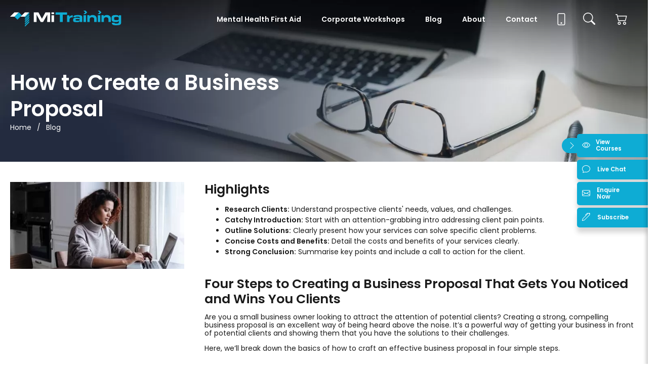

--- FILE ---
content_type: text/html; charset=utf-8
request_url: https://mitraining.edu.au/blog/how-to-create-a-business-proposal/
body_size: 12404
content:
<!DOCTYPE html>
<html class="no-js" lang="en-US">
<head>
	<base href="https://mitraining.edu.au/"><!--[if lte IE 6]></base><![endif]-->
	<meta charset="utf-8">
	<meta http-equiv="x-ua-compatible" content="ie=edge">
    <meta name="viewport" content="width=device-width, initial-scale=1.0">
	<title>How to Create a Business Proposal &raquo; MiTraining</title>
	
<link rel="canonical" href="https://mitraining.edu.au/blog/how-to-create-a-business-proposal/" />
<meta name="description" content="Learn how to write a compelling business proposal that will get potential clients&#039; attention and show them you have the solutions to their challenges." />
<meta property="og:title" content="How to Create a Business Proposal"/>
<meta property="og:locale" content="en-US"/>
<meta name="Copyright" content="2023-03-22 16:17:13 MiTraining" />
<meta property="og:type" content="article"/>
<meta property="og:description" content="Learn how to write a compelling business proposal that will get potential clients&#039; attention and show them you have the solutions to their challenges."/>
<meta property="og:url" content="https://mitraining.edu.au/blog/how-to-create-a-business-proposal/"/>
<meta property="og:site_name" content="MiTraining"/>

    <meta property="og:image" content="/assets/Uploads/Blog/How-to-create-a-business-proposal__FillWzEyMDAsNjMwXQ.jpg.webp" />
    <meta property="og:image:width" content="1200" />
    <meta property="og:image:height" content="630" />

<meta name="twitter:title" content="How to Create a Business Proposal" />
<meta name="twitter:description" content="Learn how to write a compelling business proposal that will get potential clients&#039; attention and show them you have the solutions to their challenges." />

<meta name="twitter:card" content="summary_large_image" />
<meta name="twitter:image" content="/assets/Uploads/Blog/How-to-create-a-business-proposal__FillWzEyMDAsNjc1XQ.jpg.webp">



<meta property="article:published_time" content="2023-03-22T16:17:13+10:00" />
<meta property="article:modified_time" content="2023-11-16T12:55:05+10:00" />
<meta name="facebook-domain-verification" content="w21b813ep5tpd3wdvrjrl1pjmx73lq" />
	<link rel="apple-touch-icon" sizes="180x180" href="/apple-touch-icon.png">
<link rel="icon" type="image/svg+xml" href="/favicon.svg">
<link rel="alternate icon" href="/favicon.ico">
<link rel="manifest" href="/site.webmanifest">
	
    <link rel="preconnect" href="https://www.googletagmanager.com" crossorigin>
    <link rel="preconnect" href="https://www.google-analytics.com" crossorigin>
    <link rel="dns-prefetch" href="https://www.googletagmanager.com">
    <link rel="dns-prefetch" href="https://www.google-analytics.com">
	<script>(function(w,d,s,l,i){w[l]=w[l]||[];w[l].push({'gtm.start':
	new Date().getTime(),event:'gtm.js'});var f=d.getElementsByTagName(s)[0],
	j=d.createElement(s),dl=l!='dataLayer'?'&l='+l:'';j.async=true;j.src=
	'https://www.googletagmanager.com/gtm.js?id='+i+dl;f.parentNode.insertBefore(j,f);
	})(window,document,'script','dataLayer','GTM-NMJ5K3L');</script>

	<link rel="preconnect" href="https://fonts.gstatic.com">
	<link href="https://fonts.googleapis.com/css2?family=Poppins:wght@400;600&display=swap" rel="stylesheet">
	<link rel="stylesheet" type="text/css" href="/_resources/themes/default/css/index.css?m=1734499832" />
    <script>with(document.documentElement){className=className.replace(/no-js/,'js')}</script>
</head>
<body class="blogpost cart--empty no-transition" data-security-id="cc0027ed8be3bb914481414e34f1f92464a453ee">
	
<noscript><iframe src="https://www.googletagmanager.com/ns.html?id=GTM-NMJ5K3L"
height="0" width="0" style="display:none;visibility:hidden"></iframe></noscript>

	<header class="header">
    <div class="header-container container">
        <a href="/" class="header__link header__link--logo">
            <img class="header__logo" src="/_resources/themes/default/images/svg/mitraining-logo-horizontal-inverted-white-and-blue-rgb.svg" alt="MiTraining" />
        </a>
        <div class="navigation-main-container">
            <nav class="nav-main">
    <ul class="nav-main__menu">
        
        <li class="nav-main__menu__item">
            <a href="/mental-health-first-aid/" title="Navigate to Mental Health First Aid Training" class="nav-main__menu__item__link">Mental Health First Aid</a>
            
            <div class="nav-main__menu__item__icon js-mobile-child-menu-toggle"><div class="navigation-icon navigation-icon--arrow navigation-icon--arrow-down">
    <div class="navigation-icon__container">
        <div class="navigation-icon__bar navigation-icon__bar__left"></div>
        <div class="navigation-icon__bar navigation-icon__bar__right"></div>
    </div>
</div></div>
            
                <ul class="nav-main__menu__item__menu">
                    
                    <li class="nav-main__menu__item__menu__item">
                        <a href="/mental-health-first-aid/mhfa-public-courses/" title="Navigate to MHFA Public Courses" class="nav-main__menu__item__menu__item__link">MHFA Public Courses</a>
                    </li>
                    
                    <li class="nav-main__menu__item__menu__item">
                        <a href="/mental-health-first-aid/mhfa-blended-online-delivery/" title="Navigate to MHFA Blended Online Delivery" class="nav-main__menu__item__menu__item__link">MHFA Blended Online Delivery</a>
                    </li>
                    
                    <li class="nav-main__menu__item__menu__item">
                        <a href="/mental-health-first-aid/mhfa-refresher/" title="Navigate to MHFA Refresher Course" class="nav-main__menu__item__menu__item__link">MHFA Refresher Course</a>
                    </li>
                    
                    <li class="nav-main__menu__item__menu__item">
                        <a href="/mental-health-first-aid/mhfa-corporate-delivery/" title="Navigate to MHFA Corporate Delivery" class="nav-main__menu__item__menu__item__link">MHFA Corporate Delivery</a>
                    </li>
                    
                </ul>
            
            
        </li>
        
        <li class="nav-main__menu__item">
            <a href="/workshops/" title="Navigate to Workshops and Corporate Training" class="nav-main__menu__item__link">Corporate Workshops</a>
            
            <div class="nav-main__menu__item__icon js-mobile-child-menu-toggle"><div class="navigation-icon navigation-icon--arrow navigation-icon--arrow-down">
    <div class="navigation-icon__container">
        <div class="navigation-icon__bar navigation-icon__bar__left"></div>
        <div class="navigation-icon__bar navigation-icon__bar__right"></div>
    </div>
</div></div>
            
                <ul class="nav-main__menu__item__menu">
                    
                    <li class="nav-main__menu__item__menu__item">
                        <a href="/workshops/staff-training/" title="Navigate to Staff Training" class="nav-main__menu__item__menu__item__link">Staff Training</a>
                    </li>
                    
                    <li class="nav-main__menu__item__menu__item">
                        <a href="/mental-health-first-aid/mhfa-corporate-delivery/" title="Navigate to Inhouse Corporate Mental Health First Aid" class="nav-main__menu__item__menu__item__link">Inhouse Mental Health First Aid</a>
                    </li>
                    
                    <li class="nav-main__menu__item__menu__item">
                        <a href="/workshops/mental-health-workshops/" title="Navigate to Mental Health Corporate Workshops" class="nav-main__menu__item__menu__item__link">Mental Health &amp; Wellbeing Workshops</a>
                    </li>
                    
                    <li class="nav-main__menu__item__menu__item">
                        <a href="/workshops/neurodiversity/" title="Navigate to Neurodiversity Workshops" class="nav-main__menu__item__menu__item__link">Neurodiversity Workshops</a>
                    </li>
                    
                    <li class="nav-main__menu__item__menu__item">
                        <a href="/workshops/disc-advanced-workshop/" title="Navigate to DISC ADVANCED® Workshop" class="nav-main__menu__item__menu__item__link">DISC ADVANCED® Workshop</a>
                    </li>
                    
                    <li class="nav-main__menu__item__menu__item">
                        <a href="/workshops/fatigue-management-for-the-workplace/" title="Navigate to Fatigue Management for the Workplace" class="nav-main__menu__item__menu__item__link">Fatigue Management for the Workplace</a>
                    </li>
                    
                </ul>
            
            
        </li>
        
        <li class="nav-main__menu__item">
            <a href="/blog/" title="Navigate to MiTraining Blog" class="nav-main__menu__item__link">Blog</a>
            
        </li>
        
        <li class="nav-main__menu__item">
            <a href="/about/" title="Navigate to About MiTraining" class="nav-main__menu__item__link">About</a>
            
        </li>
        
        <li class="nav-main__menu__item">
            <a href="/contact-us/" title="Navigate to Contact Us" class="nav-main__menu__item__link">Contact</a>
            
        </li>
        
        
            <li class="nav-main__menu__item nav-main__menu__item--mobile">
                <a href="/contact-us" title="Contact MiTraining" class="nav-main__menu__item__link"><svg xmlns="http://www.w3.org/2000/svg" width="24" height="24" fill="#fff" class="svg-image svg-phone" viewBox="0 0 16 16">
  <path d="M11 1a1 1 0 0 1 1 1v12a1 1 0 0 1-1 1H5a1 1 0 0 1-1-1V2a1 1 0 0 1 1-1h6zM5 0a2 2 0 0 0-2 2v12a2 2 0 0 0 2 2h6a2 2 0 0 0 2-2V2a2 2 0 0 0-2-2H5z"></path>
  <path d="M8 14a1 1 0 1 0 0-2 1 1 0 0 0 0 2z"></path>
</svg>
</a>
            </li>
        
    </ul>
</nav>
        </div>
        
        <button class="header__link header__link--search button--clear js-search-toggle"><svg xmlns="http://www.w3.org/2000/svg" width="24" height="24" fill="#fff" class="svg-image svg-search" viewBox="0 0 16 16">
  <path d="M11.742 10.344a6.5 6.5 0 1 0-1.397 1.398h-.001c.03.04.062.078.098.115l3.85 3.85a1 1 0 0 0 1.415-1.414l-3.85-3.85a1.007 1.007 0 0 0-.115-.1zM12 6.5a5.5 5.5 0 1 1-11 0 5.5 5.5 0 0 1 11 0z"></path>
</svg>
</button>
        
        <button class="header__link header__link--cart button--clear" data-cart-action="toggle"><svg xmlns="http://www.w3.org/2000/svg" width="24" height="24" fill="#fff" class="svg-image svg-cart" viewBox="0 0 16 16">
  <path d="M0 2.5A.5.5 0 0 1 .5 2H2a.5.5 0 0 1 .485.379L2.89 4H14.5a.5.5 0 0 1 .485.621l-1.5 6A.5.5 0 0 1 13 11H4a.5.5 0 0 1-.485-.379L1.61 3H.5a.5.5 0 0 1-.5-.5zM3.14 5l1.25 5h8.22l1.25-5H3.14zM5 13a1 1 0 1 0 0 2 1 1 0 0 0 0-2zm-2 1a2 2 0 1 1 4 0 2 2 0 0 1-4 0zm9-1a1 1 0 1 0 0 2 1 1 0 0 0 0-2zm-2 1a2 2 0 1 1 4 0 2 2 0 0 1-4 0z"></path>
</svg>
</button>
        <a href="/" class="header__link header__link--menu-icon js-mobile-menu-toggle"><div class="navigation-icon navigation-icon--menu js-mobile-main-menu-toggle">
    <div class="navigation-icon__container">
        <div class="navigation-icon__bar navigation-icon__bar__top"></div>
        <div class="navigation-icon__bar navigation-icon__bar__middle"></div>
        <div class="navigation-icon__bar navigation-icon__bar__bottom"></div>
    </div>
</div></a>
    </div>
</header>
	<main>
    	
    
	   <section id="e383" class="element element-banner ">
    
    
        
            <img src="data:image/svg+xml,%3Csvg xmlns='http://www.w3.org/2000/svg' viewBox='0 0 1600 400'%3E%3C/svg%3E" data-src="/assets/Uploads/Banners/blog-banner.jpg.webp" alt="blog banner" class="element-banner__image lazy" />
        
    
    <div class="element-banner-container container">
        <div class="element-banner__wrap">
            
                <h1 class="element-banner__heading">How to Create a Business Proposal</h1>
                
                <div class="element-banner__breadcrumb">
                    <a href="https://mitraining.edu.au/" class="element-banner__breadcrumb__link">Home</a>
                    
                        <span>/</span> <a href="/blog/" class="element-banner__breadcrumb__link">Blog</a>
                    
                </div>
            
            
        </div>
    </div>



</section> 
    
	   <section id="e384" class="element element-content  element-content--side-left">
    <div class="element-content-container container">
	
	<div class="element-content-row">
		
		<aside class="element-content-side">
			
			<div class="image-holder">
				
					<img src="data:image/svg+xml,%3Csvg xmlns='http://www.w3.org/2000/svg' viewBox='0 0 400 200'%3E%3C/svg%3E" data-src="/assets/Uploads/Blog/How-to-create-a-business-proposal.jpg.webp" alt="How to create a business proposal" class="image lazy" />
				
				
			</div>
			
			
			
			
		</aside>
		
		<div class="element-content">
			<h2>Highlights</h2>
<ul>
<li><strong>Research Clients:</strong> Understand prospective clients' needs, values, and challenges.</li>
<li><strong>Catchy Introduction:</strong> Start with an attention-grabbing intro addressing client pain points.</li>
<li><strong>Outline Solutions:</strong> Clearly present how your services can solve specific client problems.<a id="List1"></a></li>
<li><strong>Concise Costs and Benefits:</strong> Detail the costs and benefits of your services clearly.</li>
<li><strong>Strong Conclusion:</strong> Summarise key points and include a call to action for the client.</li>
</ul>
<h2>Four Steps to Creating a Business Proposal That Gets You Noticed and Wins You Clients</h2>
<p>Are you a small business owner looking to attract the attention of potential clients? Creating a strong, compelling business proposal is an excellent way of being <a id="List2"></a>heard above the noise. It’s a powerful way of getting your business in front of potential clients and showing them that you have the solutions to their challenges.</p>
<p>Here, we’ll break down the basics of how to craft an effective business proposal in four simple steps.</p>
<h2>Step 1: Research Your Prospective Client and Their Needs</h2>
<p>Before you can even begin writing your proposal, you must first do your research. Take the time to learn as much as possible about the prospective client. This will give you insight into their needs and desires.</p>
<p>The following questions will help you develop a good profile:</p>
<ul>
<li>Who are they?</li>
<li>Who are the key decision-makers?</li>
<li>What products/services do they offer?</li>
<li>How long have they been in business?</li>
<li>Who are their customers/clients?</li>
<li>Who are their <em>ideal </em>customers/clients?</li>
<li>What are the company’s values and culture?</li>
<li>What are their current challenges, and how can you help them with them? (This is the big one!)</li>
<li>How competitive is their industry? (And who are their competitors?)<a id="List3"></a></li>
<li>What is their reputation among customers and in the industry?</li>
</ul>
<p>Researching potential customers will pay off in spades when it comes time to write your proposal.</p>
<h2>Step 2: Write Your Proposal</h2>
<p>Now that you have an outline, it’s time to write your proposal. Start with a catchy introduction that immediately grabs the reader’s attention. This will help set the tone for the rest of the document.</p>
<p>Try using the following template.</p>
<p><strong>Template: </strong>[Address the big pain point, e.g. high bills, low credibility, productivity, need a way to elevate brand, poor image]. [Provide the answer, which is how you can help.]</p>
<p><strong>Examples:</strong></p>
<ul>
<li>“Stop paying big bucks for energy every month! Window tinting saves money and keeps your office more comfortable.”</li>
<li>“Project a greater image of your business and attract new, higher paying clients.”</li>
<li>“Onsite, barista-quality coffee at the push of a button will slash the time your staff spend going to the café and keep them well caffeinated too.”</li>
<li>“Picture your brand on this premium quality pasta sauce made to your recipe! Your customers will love taking a piece of your experience home.”</li>
<li><a id="List4"></a>“Customers judge businesses by the way they present themselves. Turn your fleet into the shiniest, most impressive, well-maintained fleet in town.”</li>
</ul>
<p>By outlining the results you can achieve for them, you allow them to get excited about the possibilities.</p>
<h2>Step 3: Outline Your Proposal</h2>
<p>Next, introduce yourself and your business, and summarise the problem your potential client needs to solve and how you plan on solving it. Demonstrate your understanding of the problem and explain how your products or services have helped others. You might like to include a couple of customer testimonials and perhaps a case study outlining how you have genuinely helped another client.</p>
<p>Examples might look like this:</p>
<ul>
<li>How your window tinting has saved XYZ business thousands of dollars a year in energy costs.</li>
<li>How your graphic design services elevated the client’s image across their brand and gained them new, higher paying clients.</li>
<li>How your automatic coffee machines have resulted in higher productivity and less time offsite each day for your workforce.</li>
<li>How your contract food manufacturing business has created new private label products (and a profitable new revenue stream) for hospitality outlets.</li>
<li>How your mobile car detailing business has vastly improved the image of your fleet of vehicles out on the road.</li>
</ul>
<p>Finish your outline by outlining the associated costs and benefits of working with you or your company. Make sure each point is clear and concise; don’t be afraid to get creative!</p>
<p>The following template can help you get started.</p>
<p><strong>Template: </strong>Hello [potential customer name]. [Your business name] has been helping [location] businesses [how you fix pain points] for [length of time]. We’re [business style] and take great pride in [the value you provide] for our customers by [the actual difference you make], meaning [how the customer tangibly benefits].</p>
<p>Our customers typically find that [outline pricing benefit]. [Outline the benefits of choosing your business, e.g. warranty, no disruption, maintenance agreement, 24/7 customer service, etc.].</p>
<p><strong>Example:</strong> Hello, James. Sundown Window Tinting has been helping Brisbane businesses take control of the impact of the hot sun for more than ten years. We’re family owned and take great pride in saving lots of money for our customers by reducing the internal temperature of their premises, meaning their air conditioning costs are significantly lowered.</p>
<p>Our customers typically realise a return on investment for their window tinting within three months. We get the job done without any interference in daily operations, and our customers know that if they have <em>any </em>issues with our product, we will correct them promptly.</p>
<p>Next, dive into the body of your proposal. Make sure each point is well-defined, logical, and easy to understand. Your potential customer should be able to see how each point applies to them so they can assess its real value to their business.</p>
<p>Try the following template for yourself:</p>
<p style="padding-left: 30px;">Hello [potential customer name]. [Your business name] has been helping [location] businesses [how you fix pain points] for [length of time]. We’re [business style] and take great pride in [the value you provide] for our customers by [the actual difference you make], meaning [how the customer tangibly benefits].</p>
<p style="padding-left: 30px;"><a id="List5"></a>Example: Hello, James. Sundown Window Tinting has been helping Brisbane businesses take control of the impact from the hot sun for more than ten years. We’re family owned and take great pride in saving lots of money for our customers by reducing the internal temperature of their premises, meaning their air conditioning costs are significantly lowered.</p>
<h2>Step 4: Write a Conclusion that Makes Them Want to Call You</h2>
<p>Finish with a conclusion summarising all key points in an easily digestible format. Remember, keep it simple but engaging!</p>
<p>Don’t forget to include a call to action at the end.</p>
<p>Try the following template for yourself.</p>
<p><strong>Template: </strong>[Reiterate what you’ll do and how the customer will benefit.] [Detail how to reach you.]</p>
<p><strong>Examples:</strong></p>
<ul>
<li>Turn down the sun and realise genuine savings. Contact us today on 0411 111 111.</li>
<li>Elevate your image and attract a new level of clients. Reach out to me today on 0411 111 111 and I can send you other samples of my work.</li>
<li>For a free, no-obligation demonstration of our automatic coffee machines in our showroom or onsite at your office, call me on 0411 111 111.<a id="List6"></a></li>
<li>Like to discuss the delicious possibilities further? Call me on 0411 111 111 for a taste.</li>
<li>It’s time to level up your fleet’s visual appearance. Call me today on 0411 111 111 to arrange an onsite quote.</li>
</ul>
<h2>An Effective Business Proposal is an Opportunity <em>You </em>Create</h2>
<p>When you consider the endless marketing forms available to you, a business proposal makes a lot of sense. It’s proactive, it’s targeted, and it has the potential to deliver great bang for buck. In fact, it doesn’t even have to cost you anything! Of course, if writing is not your greatest skill, be sure to reach out to someone who’s good with words. Your business proposal must have polish and it must have credibility. Don’t let an opportunity go to waste.</p>
<p>There’s no getting around the fact that crafting a good business proposal takes time and effort. If done properly, winning a business proposal can hugely benefit small businesses looking to gain new customers or contracts. By following these steps – researching prospective clients, creating an outline for your proposal, writing a compelling document, and leaving them with a definite reason to call you – you can make sure that yours stands out from the crowd!</p>
<p>Good luck!</p>
		</div>
	</div>
</div>
</section> 
    


		<div class="enquiry-panel" data-component="enquiryform">
    <button data-enquiry-action="close" class="enquiry-panel__toggle-button button--clear"><svg xmlns="http://www.w3.org/2000/svg" width="24" height="24" fill="currentColor" class="svg-image svg-x" viewBox="0 0 16 16">
  <path d="M4.646 4.646a.5.5 0 0 1 .708 0L8 7.293l2.646-2.647a.5.5 0 0 1 .708.708L8.707 8l2.647 2.646a.5.5 0 0 1-.708.708L8 8.707l-2.646 2.647a.5.5 0 0 1-.708-.708L7.293 8 4.646 5.354a.5.5 0 0 1 0-.708z"></path>
</svg>
</button>
    <div class="enquiry-panel__message"><h2>Enquiry submitted</h2><p>Your enquiry has been submitted. One of our staff members will be in contact.</p></div>
    <div class="enquiry-panel__container">
        
<form id="EnquiryForm_EnquiryForm" action="/blog/how-to-create-a-business-proposal/EnquiryForm/" method="POST" enctype="application/x-www-form-urlencoded" class="form enquiry-form">

	
	<p id="EnquiryForm_EnquiryForm_error" class="message " style="display: none"></p>
	

	<fieldset>
		
		
			<h2>Enquiry</h2>
		
			<div id="EnquiryForm_EnquiryForm_FirstName_Holder" class="field text">
	<label class="left" for="EnquiryForm_EnquiryForm_FirstName">First Name</label>
	<div class="middleColumn">
		<input type="text" name="FirstName" class="text" id="EnquiryForm_EnquiryForm_FirstName" required="required" aria-required="true" maxLength="20" size="20" />
	</div>
	
	
	
</div>

		
			<div id="EnquiryForm_EnquiryForm_Surname_Holder" class="field text">
	<label class="left" for="EnquiryForm_EnquiryForm_Surname">Surname</label>
	<div class="middleColumn">
		<input type="text" name="Surname" class="text" id="EnquiryForm_EnquiryForm_Surname" required="required" aria-required="true" maxLength="20" size="20" />
	</div>
	
	
	
</div>

		
			<div id="EnquiryForm_EnquiryForm_Email_Holder" class="field email text">
	<label class="left" for="EnquiryForm_EnquiryForm_Email">Email</label>
	<div class="middleColumn">
		<input type="email" name="Email" class="email text" id="EnquiryForm_EnquiryForm_Email" required="required" aria-required="true" maxLength="50" size="30" />
	</div>
	
	
	
</div>

		
			<div id="EnquiryForm_EnquiryForm_Mobile_Holder" class="field text">
	<label class="left" for="EnquiryForm_EnquiryForm_Mobile">Mobile</label>
	<div class="middleColumn">
		<input type="text" name="Mobile" class="text" id="EnquiryForm_EnquiryForm_Mobile" required="required" aria-required="true" maxLength="10" size="10" />
	</div>
	
	
	
</div>

		
			<div id="EnquiryForm_EnquiryForm_Question_Holder" class="field textarea">
	<label class="left" for="EnquiryForm_EnquiryForm_Question">Question</label>
	<div class="middleColumn">
		<textarea name="Question" class="textarea" id="EnquiryForm_EnquiryForm_Question" required="required" aria-required="true" rows="5" cols="20"></textarea>
	</div>
	
	
	
</div>

		
			<input type="hidden" name="SecurityID" value="cc0027ed8be3bb914481414e34f1f92464a453ee" class="hidden" id="EnquiryForm_EnquiryForm_SecurityID" />
		
		<div class="clear"><!-- --></div>
	</fieldset>

	
	<div class="btn-toolbar">
		
			<input type="submit" name="action_process" value="Send" class="action button" id="EnquiryForm_EnquiryForm_action_process" />
		
	</div>
	

</form>


    </div>
</div>
	</main>
	<nav class="nav-aside">
    <div class="nav-aside__container">
        <div class="nav-aside__toggle js-nav-aside-toggle"><svg xmlns="http://www.w3.org/2000/svg" width="16" height="16" fill="#fff" class="svg-image svg-chevron-right" viewBox="0 0 16 16">
  <path fill-rule="evenodd" d="M4.646 1.646a.5.5 0 0 1 .708 0l6 6a.5.5 0 0 1 0 .708l-6 6a.5.5 0 0 1-.708-.708L10.293 8 4.646 2.354a.5.5 0 0 1 0-.708z"></path>
</svg>
</div>
        <a href="" class="nav-aside__link">
            <span class="nav-aside__icon"><svg xmlns="http://www.w3.org/2000/svg" width="16" height="16" fill="#fff" class="svg-image svg-eye" viewBox="0 0 16 16">
  <path d="M16 8s-3-5.5-8-5.5S0 8 0 8s3 5.5 8 5.5S16 8 16 8zM1.173 8a13.133 13.133 0 0 1 1.66-2.043C4.12 4.668 5.88 3.5 8 3.5c2.12 0 3.879 1.168 5.168 2.457A13.133 13.133 0 0 1 14.828 8c-.058.087-.122.183-.195.288-.335.48-.83 1.12-1.465 1.755C11.879 11.332 10.119 12.5 8 12.5c-2.12 0-3.879-1.168-5.168-2.457A13.134 13.134 0 0 1 1.172 8z"></path>
  <path d="M8 5.5a2.5 2.5 0 1 0 0 5 2.5 2.5 0 0 0 0-5zM4.5 8a3.5 3.5 0 1 1 7 0 3.5 3.5 0 0 1-7 0z"></path>
</svg>
</span>
            <span class="nav-aside__label">View Courses</span>
        </a>
        <a href="/blog/how-to-create-a-business-proposal/#" data-livechat-action="toggle" class="nav-aside__link">
            <span class="nav-aside__icon"><svg xmlns="http://www.w3.org/2000/svg" width="16" height="16" fill="#fff" class="svg-image svg-chat" viewBox="0 0 16 16">
  <path d="M2.678 11.894a1 1 0 0 1 .287.801 10.97 10.97 0 0 1-.398 2c1.395-.323 2.247-.697 2.634-.893a1 1 0 0 1 .71-.074A8.06 8.06 0 0 0 8 14c3.996 0 7-2.807 7-6 0-3.192-3.004-6-7-6S1 4.808 1 8c0 1.468.617 2.83 1.678 3.894zm-.493 3.905a21.682 21.682 0 0 1-.713.129c-.2.032-.352-.176-.273-.362a9.68 9.68 0 0 0 .244-.637l.003-.01c.248-.72.45-1.548.524-2.319C.743 11.37 0 9.76 0 8c0-3.866 3.582-7 8-7s8 3.134 8 7-3.582 7-8 7a9.06 9.06 0 0 1-2.347-.306c-.52.263-1.639.742-3.468 1.105z"></path>
</svg>
</span>
            <span class="nav-aside__label">Live Chat</span>
        </a>
        <a href="/blog/how-to-create-a-business-proposal/#" data-enquiry-action="open" class="nav-aside__link">
            <span class="nav-aside__icon"><svg xmlns="http://www.w3.org/2000/svg" width="16" height="16" fill="#fff" class="svg-image svg-envelope" viewBox="0 0 16 16">
  <path d="M0 4a2 2 0 0 1 2-2h12a2 2 0 0 1 2 2v8a2 2 0 0 1-2 2H2a2 2 0 0 1-2-2V4zm2-1a1 1 0 0 0-1 1v.217l7 4.2 7-4.2V4a1 1 0 0 0-1-1H2zm13 2.383-4.758 2.855L15 11.114v-5.73zm-.034 6.878L9.271 8.82 8 9.583 6.728 8.82l-5.694 3.44A1 1 0 0 0 2 13h12a1 1 0 0 0 .966-.739zM1 11.114l4.758-2.876L1 5.383v5.73z"></path>
</svg>
</span>
            <span class="nav-aside__label">Enquire Now</span>
        </a>
        <a href="https://cm.mitraining.edu.au/h/y/DC2F3FFD2FD05D0F" class="nav-aside__link">
            <span class="nav-aside__icon"><svg xmlns="http://www.w3.org/2000/svg" width="16" height="16" fill="#fff" class="svg-image svg-pen" viewBox="0 0 16 16">
  <path d="m13.498.795.149-.149a1.207 1.207 0 1 1 1.707 1.708l-.149.148a1.5 1.5 0 0 1-.059 2.059L4.854 14.854a.5.5 0 0 1-.233.131l-4 1a.5.5 0 0 1-.606-.606l1-4a.5.5 0 0 1 .131-.232l9.642-9.642a.5.5 0 0 0-.642.056L6.854 4.854a.5.5 0 1 1-.708-.708L9.44.854A1.5 1.5 0 0 1 11.5.796a1.5 1.5 0 0 1 1.998-.001zm-.644.766a.5.5 0 0 0-.707 0L1.95 11.756l-.764 3.057 3.057-.764L14.44 3.854a.5.5 0 0 0 0-.708l-1.585-1.585z"></path>
</svg>
</span>
            <span class="nav-aside__label">Subscribe</span>
        </a>
    </div>
</nav>
	<div class="footer">
    
    <div class="footer-top">
        <div class="container">
            <div class="footer__row">
                <div class="footer__content">
                    <a href="/" class="footer__link"><img class="footer__logo" src="/_resources/themes/default/images/svg/mitraining-logo-vertical-w-tagline-inverted-white-and-blue-rgb.svg" alt="MiTraining" width="205" height="117" /></a>
                    <p>We respectfully acknowledge the Traditional Custodians of country throughout Australia and pay respect to the ongoing living cultures of First Peoples. <a rel="noopener noreferrer" href="https://cms.migas.com.au/assets/Uploads/PDF/Migas-Limited-Reflect-RAP.pdf" target="_blank">View our Reconciliation Action Plan</a></p>
<p>RTO Code 45183 | ABN 98 608 053 489</p>
<p>To provide feedback email <a href="mailto:support@mitraining.edu.au">support@mitraining.edu.au</a> | To lodge a formal complaint complete the Complaints Lodgement Form found on the <a href="/policies/">Policies and Procedures</a> page</p>
                </div>
                <div class="footer__menu">
                    <nav class="footer__site-links">
                        <ul class="footer__site-links__list">
                        
                            <li><a href="/mental-health-first-aid/" title="Mental Health First Aid Training">Mental Health First Aid Training</a></li>
                        
                            <li><a href="/workshops/" title="Workshops and Corporate Training">Workshops and Corporate Training</a></li>
                        
                            <li><a href="/blog/" title="MiTraining Blog">MiTraining Blog</a></li>
                        
                            <li><a href="/about/" title="About MiTraining">About MiTraining</a></li>
                        
                            <li><a href="/contact-us/" title="Contact Us">Contact Us</a></li>
                        
                        </ul>
                    </nav>
                </div>
                <div class="footer__address">
                    <p><strong>Call us</strong><br><a href="https://tel:1300549190">1300 549 190</a><br><br><strong>Monday to Friday</strong><br>8am – 4pm AEST</p>
<p>23 Finchley Street, Milton QLD 4064</p>
                </div>
                
                <div class="footer__social">
                    <ul class="footer__social__list">
                        
                        <li class="footer__social__list__item">
                            <a href="https://www.facebook.com/MiTrainingAU/" target='_blank' rel='noopener' class="footer__social__list__link" title="Visit us at Facebook">
                                <svg xmlns="http://www.w3.org/2000/svg" role="img" viewBox="0 0 24 24" fill="#fff" width="24" height="24" class="svg-image svg-facebook"><title>Facebook</title><path d="M24 12.073c0-6.627-5.373-12-12-12s-12 5.373-12 12c0 5.99 4.388 10.954 10.125 11.854v-8.385H7.078v-3.47h3.047V9.43c0-3.007 1.792-4.669 4.533-4.669 1.312 0 2.686.235 2.686.235v2.953H15.83c-1.491 0-1.956.925-1.956 1.874v2.25h3.328l-.532 3.47h-2.796v8.385C19.612 23.027 24 18.062 24 12.073z"></path></svg>

                            </a>
                        </li>
                        
                        <li class="footer__social__list__item">
                            <a href="https://www.linkedin.com/company/mitraining/" target='_blank' rel='noopener' class="footer__social__list__link" title="Visit us at LinkedIn">
                                <svg xmlns="http://www.w3.org/2000/svg" role="img" viewBox="0 0 24 24" fill="#fff" width="24" height="24" class="svg-image svg-linkedin"><title>LinkedIn</title><path d="M20.447 20.452h-3.554v-5.569c0-1.328-.027-3.037-1.852-3.037-1.853 0-2.136 1.445-2.136 2.939v5.667H9.351V9h3.414v1.561h.046c.477-.9 1.637-1.85 3.37-1.85 3.601 0 4.267 2.37 4.267 5.455v6.286zM5.337 7.433c-1.144 0-2.063-.926-2.063-2.065 0-1.138.92-2.063 2.063-2.063 1.14 0 2.064.925 2.064 2.063 0 1.139-.925 2.065-2.064 2.065zm1.782 13.019H3.555V9h3.564v11.452zM22.225 0H1.771C.792 0 0 .774 0 1.729v20.542C0 23.227.792 24 1.771 24h20.451C23.2 24 24 23.227 24 22.271V1.729C24 .774 23.2 0 22.222 0h.003z"></path></svg>

                            </a>
                        </li>
                        
                        <li class="footer__social__list__item">
                            <a href="https://www.youtube.com/@mitrainingau" target='_blank' rel='noopener' class="footer__social__list__link" title="Visit us at YouTube">
                                <svg xmlns="http://www.w3.org/2000/svg" role="img" viewBox="0 0 24 24" fill="#fff" width="24" height="24" class="svg-image svg-youtube"><title>YouTube</title><path d="M23.498 6.186a3.016 3.016 0 0 0-2.122-2.136C19.505 3.545 12 3.545 12 3.545s-7.505 0-9.377.505A3.017 3.017 0 0 0 .502 6.186C0 8.07 0 12 0 12s0 3.93.502 5.814a3.016 3.016 0 0 0 2.122 2.136c1.871.505 9.376.505 9.376.505s7.505 0 9.377-.505a3.015 3.015 0 0 0 2.122-2.136C24 15.93 24 12 24 12s0-3.93-.502-5.814zM9.545 15.568V8.432L15.818 12l-6.273 3.568z"></path></svg>

                            </a>
                        </li>
                        
                    </ul>
                </div>
                
            </div>
        </div>
    </div>
    <div class="footer-bottom">
        <div class="container">
			
                <nav class="footer__site-links">
                    <ul class="footer__site-links__list">
                    
                        <li><a href="/contact-us/" title="Contact">Contact</a></li>
                    
                        <li><a href="/policies/" title="Policies">Policies</a></li>
                    
                    
                    <li><a href="/account/" title="Login to your account in to MiTraining" rel="nofollow">My Account</a></li>
                    
                    </ul>
                </nav>
            
        </div>
    </div>
    
</div>
	<div class="cart" data-component="cart">
    <div class="cart__container">
        <h2>Cart</h2>
        <button data-cart-action="toggle" class="cart__toggle-button button--clear"><svg xmlns="http://www.w3.org/2000/svg" width="24" height="24" fill="currentColor" class="svg-image svg-x" viewBox="0 0 16 16">
  <path d="M4.646 4.646a.5.5 0 0 1 .708 0L8 7.293l2.646-2.647a.5.5 0 0 1 .708.708L8.707 8l2.647 2.646a.5.5 0 0 1-.708.708L8 8.707l-2.646 2.647a.5.5 0 0 1-.708-.708L7.293 8 4.646 5.354a.5.5 0 0 1 0-.708z"></path>
</svg>
</button>
        <p class="cart__message message error">You currently do not have any items in your cart.</p>
        <ul class="cart__list">
        
        </ul>
        <div class="cart__actions">
            <a href="/checkout" class="button">Checkout</a>
        </div>
        <div class="cart__loading">
            <div class="loader">
    <svg class="circular-loader"viewBox="25 25 50 50" >
      <circle class="loader-path" cx="50" cy="50" r="20" fill="none" stroke="transparent" stroke-width="4" />
    </svg>
</div>
        </div>
    </div>
</div>
	<div class="popup-window" data-component="popupwindow">
    <div class="popup-window__scroll">
        <div class="popup-window__container">
            <div class="popup-window__header">
                <h3 class="popup-window__title">&nbsp;</h3>
                <button class="popup-window__close js-popup-window--close button--clear"><svg xmlns="http://www.w3.org/2000/svg" width="24" height="24" fill="currentColor" class="svg-image svg-x" viewBox="0 0 16 16">
  <path d="M4.646 4.646a.5.5 0 0 1 .708 0L8 7.293l2.646-2.647a.5.5 0 0 1 .708.708L8.707 8l2.647 2.646a.5.5 0 0 1-.708.708L8 8.707l-2.646 2.647a.5.5 0 0 1-.708-.708L7.293 8 4.646 5.354a.5.5 0 0 1 0-.708z"></path>
</svg>
</button>
            </div>
            <div class="popup-window__content">
                 &nbsp;
            </div>
            <div class="popup-window__loader">
                <div class="loader">
    <svg class="circular-loader"viewBox="25 25 50 50" >
      <circle class="loader-path" cx="50" cy="50" r="20" fill="none" stroke="transparent" stroke-width="4" />
    </svg>
</div>
            </div>
        </div>
    </div>
</div>
	
<script>
    window.pipedriveLeadboosterConfig = {base: 'leadbooster-chat.pipedrive.com',companyId: 1886955,playbookUuid: 'ac5a280d-fea4-4381-9de5-eea28c105fdb',version: 2};
    (function () {var w = window;if (w.LeadBooster) {console.warn('LeadBooster already exists');} else {w.LeadBooster = {q: [],on: function (n, h) {this.q.push({ t: 'o', n: n, h: h });},trigger: function (n) {this.q.push({ t: 't', n: n });},};}})();
</script>

<div data-component="livechat"></div>
	
<div class="search" data-component="algoliasearch" data-app-id="J9V6ZCFICG" data-api-key="a7047a5e621b882f7cc1c6f9543e860f" data-index-name="live_mitraining_IndexName">
    <button class="search--close button--clear js-search-toggle"><svg xmlns="http://www.w3.org/2000/svg" width="50" height="50" fill="currentColor" class="svg-image svg-x" viewBox="0 0 16 16">
  <path d="M4.646 4.646a.5.5 0 0 1 .708 0L8 7.293l2.646-2.647a.5.5 0 0 1 .708.708L8.707 8l2.647 2.646a.5.5 0 0 1-.708.708L8 8.707l-2.646 2.647a.5.5 0 0 1-.708-.708L7.293 8 4.646 5.354a.5.5 0 0 1 0-.708z"></path>
</svg>
</button>
    <div class="search_container">
        <div id="searchbox"></div>
        <div id="hits"></div>
        <div id="pagination"></div>
    </div>
</div>

	<div class="loading-window">
    <div class="loading-window__container">
        <div class="loader">
    <svg class="circular-loader"viewBox="25 25 50 50" >
      <circle class="loader-path" cx="50" cy="50" r="20" fill="none" stroke="transparent" stroke-width="4" />
    </svg>
</div>
    </div>
</div>
	<a class="scroll-to-top" data-component="scrolltotop">
		<div class="scroll-to-top__icon">
			<svg xmlns="http://www.w3.org/2000/svg" width="24" height="24" fill="currentColor" class="svg-image svg-chevron-up" viewBox="0 0 16 16">
  <path fill-rule="evenodd" d="M7.646 4.646a.5.5 0 0 1 .708 0l6 6a.5.5 0 0 1-.708.708L8 5.707l-5.646 5.647a.5.5 0 0 1-.708-.708l6-6z"></path>
</svg>

		</div>
	</a>
	<script src="/_resources/themes/default/javascript/index.js?m=1734499832"></script>
</body>
</html>


--- FILE ---
content_type: text/css
request_url: https://mitraining.edu.au/_resources/themes/default/css/index.css?m=1734499832
body_size: 12363
content:
html{-webkit-text-size-adjust:100%;line-height:1.15}body{margin:0}main{display:block}h1{font-size:2em;margin:.67em 0}hr{box-sizing:content-box;height:0;overflow:visible}pre{font-family:monospace,monospace;font-size:1em}a{background-color:transparent}abbr[title]{border-bottom:none;text-decoration:underline;text-decoration:underline dotted}b,strong{font-weight:bolder}code,kbd,samp{font-family:monospace,monospace;font-size:1em}small{font-size:80%}sub,sup{font-size:75%;line-height:0;position:relative;vertical-align:baseline}sub{bottom:-.25em}sup{top:-.5em}img{border-style:none}button,input,optgroup,select,textarea{font-family:inherit;font-size:100%;line-height:1.15;margin:0}button,input{overflow:visible}button,select{text-transform:none}[type=button],[type=reset],[type=submit],button{-webkit-appearance:button}[type=button]::-moz-focus-inner,[type=reset]::-moz-focus-inner,[type=submit]::-moz-focus-inner,button::-moz-focus-inner{border-style:none;padding:0}[type=button]:-moz-focusring,[type=reset]:-moz-focusring,[type=submit]:-moz-focusring,button:-moz-focusring{outline:1px dotted ButtonText}fieldset{padding:.35em .75em .625em}legend{box-sizing:border-box;color:inherit;display:table;max-width:100%;padding:0;white-space:normal}progress{vertical-align:baseline}textarea{overflow:auto}[type=checkbox],[type=radio]{box-sizing:border-box;padding:0}[type=number]::-webkit-inner-spin-button,[type=number]::-webkit-outer-spin-button{height:auto}[type=search]{-webkit-appearance:textfield;outline-offset:-2px}[type=search]::-webkit-search-decoration{-webkit-appearance:none}::-webkit-file-upload-button{-webkit-appearance:button;font:inherit}details{display:block}summary{display:list-item}[hidden],template{display:none}html{font-size:14px}body,h1,h2,h3,h4,h5,h6{color:#1a1a1a;font-family:Poppins,sans-serif}h1,h2,h3,h4,h5,h6{font-size:1.1em;font-weight:600;line-height:1.2em;margin:1.5em 0 .5em}h1:first-child,h2:first-child,h3:first-child,h4:first-child,h5:first-child,h6:first-child{margin-top:0}h1 a,h2 a,h3 a,h4 a,h5 a,h6 a{color:#1a1a1a}.h1,h1{font-size:2.2em}.h2,h2{font-size:1.8em}.h3,h3{font-size:1.6em}.h4,h4{font-size:1.4em}.h5,h5{font-size:1.2em}.h6,h6{font-size:1em}a{color:#0eacd4;transition:color .5s linear}a:hover{color:#2d3d46}p{line-height:1.2em;margin:0 0 1em}.text-left{text-align:left}.text-center{text-align:center}.text-right{text-align:right}.text-colour--red{color:#842029}.text-colour--grey{color:#333}.text-colour--blue{color:#0eacd4}.text-colour--blue-dark{color:#2d3d46}.text-colour--white{color:#fff}.text-colour--black{color:#000}.caption{color:#999;font-size:.85rem;padding:.5em 0}.no-margin{margin:0}.hidden{display:none!important}.footer-bottom ul{align-items:center;display:flex;flex-direction:column;list-style:none}.footer-bottom ul,.footer-bottom ul li{margin:0;padding:0}.cart--has-items .header .header__link--cart:after{animation:flash 2s linear infinite;background-color:#ff746f;border-radius:4px;content:" ";display:block;height:8px;position:absolute;right:15px;top:10px;width:8px;z-index:100}@keyframes flash{0%{background-color:#ff746f;transform:scale(1)}50%{background-color:#fff;transform:scale(1.1)}to{background-color:#ff746f;transform:scale(1)}}.header{background-color:rgba(45,61,70,0);left:0;position:fixed;right:0;top:0;transition:all .5s ease-out;z-index:100}.header .header-container{box-shadow:0 10px 10px 0 rgba(51,51,51,0);padding:0 20px}.header .header__logo{height:60px;padding:14px 0}.header .header__link{background-color:transparent;border:0;cursor:pointer}.header .header__link--cart,.header .header__link--phone,.header .header__link--search{padding:18px 20px;position:relative;position:absolute;right:70px}.header .header__link--cart svg,.header .header__link--phone svg,.header .header__link--search svg{transition:all .5s linear}.header .header__link--cart:hover svg,.header .header__link--phone:hover svg,.header .header__link--search:hover svg{fill:#0eacd4}.header .header__link--search{right:140px}.header .header__link--menu-icon{padding:18px 20px;position:absolute;right:0;top:0}.header .header__link--menu-icon:hover .navigation-icon__bar{background-color:#0eacd4}.main-menu--open .header,.sticky--header .header{background-color:#28363e;box-shadow:0 10px 10px 0 rgba(51,51,51,.2)}.main-menu--open .navigation-icon:hover .navigation-icon__bar__bottom,.main-menu--open .navigation-icon:hover .navigation-icon__bar__top{top:50%}.main-menu--open .navigation-icon__bar__top{top:50%;transform:rotate(-45deg)}.main-menu--open .navigation-icon__bar__middle{opacity:0}.main-menu--open .navigation-icon__bar__bottom{top:50%;transform:rotate(45deg)}@media screen and (min-width:1240px){.header .header__link--menu-icon{display:none}.header .header__logo{height:60px}.header .header__link--cart,.header .header__link--search{padding:23px 20px;position:relative;right:auto}.sticky--header .header__link--cart{padding:15px 20px}}.accordion{border-top:1px solid #e5e5e5;list-style:none;margin:0;padding:0}.accordion__item{border-bottom:1px solid #e5e5e5;margin:0;padding:0}.accordion__header{cursor:pointer;margin:0;padding:0;position:relative}.accordion__heading{font-size:1rem;font-weight:400;margin:0;padding:1em 0}.accordion__item .navigation-icon--arrow{position:absolute;right:0;top:50%;transform:translateY(-50%) scale(.7)}.accordion .navigation-icon__bar{background-color:#0eacd4}.accordion__content{padding:1em 0}.accordion__content ol,.accordion__content ul{margin-bottom:20px}.js .accordion__item--open .navigation-icon__bar__left{transform:rotate(-45deg)}.js .accordion__item--open .navigation-icon__bar__right{transform:rotate(45deg)}.js .accordion__content{display:none}.js .accordion__item--open .accordion__content{display:block}.card{background-color:#fff;border:1px solid #e5e5e5;border-radius:5px;box-shadow:0 10px 10px 0 rgba(51,51,51,0);padding-bottom:60px;position:relative;transition:box-shadow .5s linear;width:100%}.card:hover{box-shadow:0 10px 10px 0 rgba(51,51,51,.2)}.card__title{font-size:1.2rem}.card__link{display:block;overflow:hidden;position:relative}.card__link:hover .card__image{transform:scale(1.1)}.card__tag{background-color:#0eacd4;bottom:0;color:#fff;display:block;font-weight:600;padding:5px;position:absolute;z-index:10}.card__image{border-radius:5px 5px 0 0;display:block;transition:transform .5s linear;width:100%}.card__container{padding:1em}.card__footer{align-items:center;bottom:20px;display:flex;left:15px;position:absolute;right:15px}.card__price{color:#0eacd4;font-size:1.2rem;font-weight:600}.card__price.card__price--with-discount{font-size:1rem}.card__price.card__price--with-discount span{color:#999;font-weight:400;text-decoration:line-through}.card__button{margin-left:auto}.cart{background-color:#fff;bottom:0;position:fixed;right:0;top:60px;transform:translateX(100%);transition:transform .5s cubic-bezier(.445,.05,.55,.95),top .5s ease-out;width:100%;z-index:90}.cart__container{padding:20px;position:relative}.cart__loading{display:none;height:50px;left:50%;position:absolute;top:200px;transform:translateX(-50%);width:50px}.cart__toggle-button{padding:15px 20px;position:absolute;right:0;top:0}.cart__toggle-button:hover svg{fill:#0eacd4}.cart__message{display:none!important;padding:1em 0}.cart--open{transform:translateX(0)}.cart--empty .cart__message{display:block!important}.cart--empty .cart__actions,.cart--empty .cart__list{display:none}.cart--loading .cart__actions,.cart--loading .cart__list,.cart--loading .cart__message{display:none!important}.cart--loading .cart__loading,.cart__list{display:block}.cart__list{border-top:1px solid #e5e5e5;list-style:none;margin:0;padding:0}.cart__item{border-bottom:1px solid #e5e5e5;display:flex;margin:0 0 20px;padding:10px}.cart__item a,.cart__item span{display:block}.cart__item__title{flex:1;padding:10px 0}.cart__item__remove-button,.cart__item__total{flex:0;margin-left:auto;padding:10px;text-align:right}.cart__item__remove-button{cursor:pointer;margin-right:-20px}.cart__item__remove-button:hover svg{fill:#0eacd4}@media screen and (min-width:960px){.cart{box-shadow:0 10px 10px 0 rgba(0,0,0,.2);max-width:400px;top:77px}.sticky--header .cart{top:60px}}.coupon__container{background-color:#e5e5e5;padding:20px}.coupon__applied{display:none}.coupon__remove{margin-left:auto}.coupon.coupon--has-coupon .coupon__applied,.coupon__field{display:flex}.coupon.coupon--has-coupon .coupon__field,.tab-accordion__tabs{display:none}.tab-accordion__list{border-top:1px solid #e5e5e5;list-style:none;margin:0;padding:0}.tab-accordion__heading{cursor:pointer;font-size:1rem;font-weight:400;margin:0;padding:1em 0}.tab-accordion__item-content{margin:0 auto;padding:1em 0 0}.tab-accordion__list--compact .tab-accordion__item-content{padding:1em 0}.tab-accordion__item{border-bottom:1px solid #e5e5e5}.tab-accordion__item .tab-accordion__item-content{display:none}.tab-accordion__item--active .tab-accordion__heading{color:#333}.tab-accordion__item--active .tab-accordion__item-content{display:block}.tab-accordion__accordion-link{text-decoration:none}@media screen and (min-width:1240px){.tab-accordion__heading{display:none}.tab-accordion__item{border-bottom:0;display:none}.tab-accordion__item--active{display:block}.tab-accordion__list{border-color:#e5e5e5;margin-top:-1px}.tab-accordion__tabs{display:block;display:flex;flex-direction:row;list-style:none;margin:0 auto;max-width:1440px;overflow:hidden;padding:0}.tab-accordion__tab{display:block;margin:0;padding:0}.tab-accordion__tab-link{background-color:transparent;border:1px solid #e5e5e5;color:#333;display:block;font-size:1rem;font-weight:600;margin:0 5px 0 0;padding:.5em 1em;text-decoration:none;white-space:nowrap}.tab-accordion__tab-link--active{border-bottom-color:#fff;position:relative}}.main-menu--open{overflow:hidden}.main-menu--open .navigation-main-container{overflow-y:scroll}.navigation-main-container ul{list-style:none;margin:0;padding:0}.navigation-main-container ul li{margin:0;padding:0}.nav-main__menu__item__heading{border-bottom:1px solid #e5e5e5;color:#0eacd4;display:block;padding:10px 20px!important}@media screen and (max-width:1240px){.navigation-main-container{background-color:#fff;bottom:0;box-shadow:0 10px 10px 0 rgba(0,0,0,.2);left:0;position:fixed;top:64px;transform:translateX(-100%);width:100%}.nav-main__menu__item__icon{cursor:pointer;position:absolute;right:20px;top:20px}.nav-main__menu__item__icon .navigation-icon__bar{background-color:#333}.nav-main__menu__item__icon:hover .navigation-icon__bar{background-color:#0eacd4}.nav-main__menu__item{display:block;position:relative}.nav-main__menu__item__menu{display:none}.nav-main__menu__item--open .navigation-icon--arrow-down .navigation-icon__bar__left{transform:rotate(-45deg)}.nav-main__menu__item--open .navigation-icon--arrow-down .navigation-icon__bar__right{transform:rotate(45deg)}.nav-main__menu__item--open .nav-main__menu__item__menu{display:block}.nav-main__menu__item__link{position:relative;text-transform:uppercase}.nav-main__menu__item__link,.nav-main__menu__item__menu__item__link{border-bottom:1px solid #e5e5e5;color:#333;display:block;font-weight:600;padding:20px;text-decoration:none}.nav-main__menu__item__link:hover,.nav-main__menu__item__menu__item__link:hover{color:#0eacd4}.nav-main__menu__item__menu__item__link{padding-left:30px}.main-menu--open .navigation-main-container{transform:translateX(0);transition:transform .5s cubic-bezier(.445,.05,.55,.95)}}.nav-main__menu__item--mobile .nav-main__menu__item__link{padding-left:30px}.nav-main__menu__item--mobile .nav-main__menu__item__link svg{fill:#2d3d46;margin-left:-15px;margin-top:-12px;position:absolute}@media screen and (min-width:1240px){.header-container{align-items:center;display:flex}.navigation-main-container{align-self:center;margin-left:auto}.nav-main__menu{align-items:center;display:flex;justify-content:center;list-style:none;margin:0 -40px 0 0;padding:0}.nav-main__menu__item{margin:0;padding:0}.nav-main__menu__item:hover .nav-main__menu__item__menu{opacity:1;transform:translateY(1px);visibility:visible}.nav-main__menu__item--mobile{display:flex}.nav-main__menu__item--mobile .nav-main__menu__item__link svg{fill:#fff;transition:all .5s linear}.nav-main__menu__item--mobile .nav-main__menu__item__link:hover svg{fill:#0eacd4}.sticky--header .header .nav-main__menu__item__link{padding-bottom:22px;padding-top:22px}.nav-main__menu__item__link{color:#fff;display:block;font-weight:600;padding:30px 20px;text-decoration:none;transition:padding .5s ease-out,color .5s linear}.nav-main__menu__item__link:hover{color:#0eacd4}.nav-main__menu__item__icon{display:none}.nav-main__menu__item__menu{background-color:#28363e;box-shadow:0 10px 10px 0 rgba(0,0,0,.2);display:block;list-style:none;opacity:0;padding:20px 0!important;position:absolute;transform:translateY(10px);transition:all .5s ease-out;visibility:hidden;width:280px}.nav-main__menu__item__menu__item__link{color:#fff;display:block;padding:10px 20px;text-decoration:none}.nav-main__menu__item__menu__item__link:hover{color:#0eacd4}}.nav-main__menu__item__child-menu{display:flex;flex-wrap:wrap;left:220px;list-style:none;margin:0;opacity:0;position:absolute;top:10px;transition:all .5s linear;visibility:hidden}.nav-main__menu__item__child-menu__item{display:block;margin:0;width:50%}.nav-main__menu__item__child-menu__item__link{color:#fff;display:block;padding:10px;text-decoration:none}.nav-main__menu__item__child-menu__item__link:hover{color:#0eacd4}@media screen and (min-width:1240px){.nav-main__menu__item__menu--mega{display:flex;width:540px}.nav-main__menu__item__heading{border-bottom:0;font-size:1.2rem}.nav-main__menu__item__menu__list{flex-basis:0;flex-grow:1}.nav-main__menu__item__menu__list--left{border-right:1px solid #202b32}.nav-main__menu__item__menu__list--right .nav-main__menu__item__heading,.nav-main__menu__item__menu__list--right .nav-main__menu__item__menu__item__link{padding-left:40px!important}}.navigation-icon{display:block}.navigation-icon:hover .navigation-icon__bar__top{top:3px}.navigation-icon:hover .navigation-icon__bar__bottom{top:23px}.navigation-icon__container{height:28px;position:relative;width:28px}.navigation-icon__bar{background-color:#fff;height:2px;margin:0;padding:0;position:absolute;transition:all .5s ease;width:28px}.navigation-icon__bar__top{top:5px}.navigation-icon__bar__middle{opacity:1;top:13px}.navigation-icon__bar__bottom{top:21px}.navigation-icon__bar__left{left:1px;top:11px;transform:rotate(45deg);width:16px}.navigation-icon__bar__right{right:1px;top:11px;transform:rotate(-45deg);width:16px}.navigation-icon--arrow-up .navigation-icon__bar__left{transform:rotate(-45deg)}.navigation-icon--arrow-up .navigation-icon__bar__right{transform:rotate(45deg)}.navigation-icon--close .navigation-icon__bar__angle__left{top:50%;transform:rotate(-45deg)}.navigation-icon--close .navigation-icon__bar__angle_right{top:50%;transform:rotate(45deg)}.nav-aside{position:fixed;right:0;top:50%;transform:translate(100%,-50%);transition:all .5s cubic-bezier(.445,.05,.55,.95)}.nav-aside--open{transform:translateY(-50%)}.nav-aside__container{display:flex;flex-direction:column;position:relative}.nav-aside__toggle{align-items:center;background-color:#0eacd4;border-bottom-left-radius:20px;border-top-left-radius:20px;color:#fff;cursor:pointer;display:flex;height:30px;justify-content:center;margin-left:-30px;margin-top:8px;position:absolute;width:40px;z-index:100}.nav-aside__toggle,.nav-aside__toggle svg{transition:all .5s cubic-bezier(.445,.05,.55,.95)}.nav-aside__toggle:hover{margin-left:-40px}.nav-aside__toggle:hover svg{fill:#2d3d46}.nav-aside__link{align-items:center;background-color:#0eacd4;border-bottom-left-radius:5px;border-top-left-radius:5px;box-shadow:0 10px 10px 0 rgba(51,51,51,.2);color:#fff;display:flex;flex-direction:row;font-size:.825rem;font-weight:600;margin-bottom:5px;padding:10px;text-decoration:none;transition:all .5s linear;width:140px}.nav-aside__link svg{transition:all .5s cubic-bezier(.445,.05,.55,.95)}.nav-aside__link:hover svg{fill:#2d3d46}.nav-aside__icon{width:30px}.nav-aside__label{padding-right:20px}input[type=search]::-ms-clear,input[type=search]::-ms-reveal{display:none;height:0;width:0}input[type=search]::-webkit-search-cancel-button,input[type=search]::-webkit-search-decoration,input[type=search]::-webkit-search-results-button,input[type=search]::-webkit-search-results-decoration{display:none}.search{background-color:#fff;bottom:0;display:none;left:0;z-index:200}.search,.search--close{position:fixed;right:0;top:0}.search--close{padding:7px}.search--close svg{fill:#2d3d46}.search_container{margin:4em auto;max-width:960px;padding:1em}.ais-SearchBox-form button{background-color:transparent;border:0}.ais-SearchBox-submitIcon{transform:scale(2)}#hits{max-height:calc(100vh - 200px);overflow-y:scroll;padding:2em 0}.hit-name{font-size:1.5rem;margin-bottom:.5em}.hit-description{margin-bottom:1em}.search-item{color:#1a1a1a;display:flex;flex-direction:column;text-decoration:none}.search-item:hover{color:#0eacd4}.ais-SearchBox-form{position:relative}.ais-SearchBox-submit{position:absolute;right:1em;top:.5em}.ais-SearchBox-reset{position:absolute;right:3em;top:.5em}.ais-Hits-list{color:#1a1a1a;list-style:none;margin:0;padding:1em 0 0}.ais-Hits-item{color:#1a1a1a;margin-bottom:1em}.ais-Pagination-list{border-top:1px solid #e5e5e5;color:#1a1a1a;display:flex;list-style:none;margin:0;padding:2em 0 0}.ais-Pagination-link{color:#1a1a1a;cursor:pointer;padding:1em;text-decoration:none}.ais-Pagination-link:hover{color:#0eacd4}.ais-Pagination-item--disabled{display:none}.search--open{overflow:hidden}.message,.search--open .search{display:block}.message{background-color:#0eacd4;color:#fff;padding:1em}.message a{color:#fff!important;text-decoration:underline}.message.bad,.message.error,.message.validation{background-color:#ff746f;color:#fff}.message.good,.message.success{background-color:#00bc87;color:#fff}.scroll-to-top{background-color:#0eacd4;border-radius:20px;bottom:-80px;box-shadow:0 10px 10px 0 rgba(0,0,0,.1);cursor:pointer;display:block;height:40px;opacity:0;position:fixed;right:20px;transform:scale(.85);transition:all 1s linear,bottom 1s cubic-bezier(1,0,0,1);visibility:hidden;width:40px;z-index:100}.scroll-to-top svg{display:block}.scroll-to-top:focus,.scroll-to-top:hover{transform:scale(1)}.scroll-to-top__icon{height:40px;position:relative;width:40px}.scroll-to-top__icon svg{fill:#fff;height:50%;left:50%;position:absolute;top:50%;transform:translate(-50%,-50%)}.scroll-to-top--active{bottom:20px}.popup-window--open .popup-window,.scroll-to-top--active{opacity:1;visibility:visible}.popup-window{background-color:rgba(0,0,0,.9);bottom:0;left:0;opacity:0;position:fixed;right:0;top:0;transition:visibility .5s linear,opacity .5s;visibility:hidden;z-index:120}.popup-window__scroll{height:100vh;overflow:hidden;overflow-y:auto;width:100vw}.popup-window__container{background-color:#fff;border-radius:2px;box-shadow:0 20px 20px 0 rgba(51,51,51,.2);margin:40px auto;max-width:680px;padding:20px;position:relative;width:100%}.popup-window__header{margin-bottom:20px;position:relative}.popup-window__title{font-size:1.5em;margin:0 60px 0 0}.popup-window__close{position:absolute;right:-10px;top:-10px}.popup-window__loader{background-color:#fff;bottom:0;display:none;left:0;position:absolute;right:0;top:0}.popup-window__loader.popup-window__loader--show{display:block}.popup-window__loader .circular-loader{left:50%;top:0}.pagination{display:flex}.pagination .pagination__current,.pagination .pagination__extra,.pagination .pagination__link{display:block;padding:10px}.pagination a{text-decoration:none}.related-courses-list{display:none;flex-direction:column;margin-top:40px}.related-courses-list .card{margin:20px 0}@media screen and (min-width:960px){.related-courses-list{display:block}}a.button{background-color:#0eacd4;border:1px solid #0eacd4;border-radius:2px;color:#fff;display:inline-block;font-size:14px;font-weight:600;padding:10px 20px;text-decoration:none;transition:all .5s linear}a.button:focus,a.button:hover{background-color:transparent;color:#0eacd4;cursor:pointer}a.button.button-large{font-size:1.25rem}a.button.button-small{font-size:.75rem}a.button.button--disabled{background-color:#e5e5e5;border-color:#e5e5e5;color:#fff}a.button.button--disabled:focus,a.button.button--disabled:hover{background-color:#e5e5e5;color:#fff;cursor:default}a.button.button--grey{background-color:#999;border-color:#999;color:#fff}a.button.button--grey:focus,a.button.button--grey:hover{background-color:#fff;color:#999}a.button--clear,button.button--clear{background-color:transparent;border-color:transparent;cursor:pointer}a.button--clear svg,button.button--clear svg{transition:fill .5s linear}.button,button,input[type=submit]{background-color:#0eacd4;border:1px solid #0eacd4;border-radius:2px;color:#fff;display:inline-block;font-size:14px;font-weight:600;padding:10px 20px;text-decoration:none;transition:all .5s linear}.button:focus,.button:hover,button:focus,button:hover,input[type=submit]:focus,input[type=submit]:hover{background-color:transparent;color:#0eacd4;cursor:pointer}.button.button-large,button.button-large,input[type=submit].button-large{font-size:1.25rem}.button.button-small,button.button-small,input[type=submit].button-small{font-size:.75rem}.button.button--disabled,button.button--disabled,input[type=submit].button--disabled{background-color:#e5e5e5;border-color:#e5e5e5;color:#fff}.button.button--disabled:focus,.button.button--disabled:hover,button.button--disabled:focus,button.button--disabled:hover,input[type=submit].button--disabled:focus,input[type=submit].button--disabled:hover{background-color:#e5e5e5;color:#fff;cursor:default}.button.button--grey,button.button--grey,input[type=submit].button--grey{background-color:#999;border-color:#999;color:#fff}.button.button--grey:focus,.button.button--grey:hover,button.button--grey:focus,button.button--grey:hover,input[type=submit].button--grey:focus,input[type=submit].button--grey:hover{background-color:#fff;color:#999}table{border-collapse:collapse;margin-bottom:1em;width:100%}table tr th{text-align:left}table tr td,table tr th{border-bottom:1px solid #e5e5e5;border-top:1px solid #e5e5e5}table tr td,table tr th{padding:1em .5em;vertical-align:top}.contact-table tr th{text-align:left}.contact-table tr th,.job-table tr th{font-style:italic;font-weight:400}.job-table tr td{font-weight:700}.job-table tr td,.job-table tr th{padding:5px}.files-table__download,.receipt-table .price{text-align:right}.table-scroll{overflow-x:auto}@media only screen and (max-width:800px){.table-resposive,.table-resposive tbody,.table-resposive td,.table-resposive th,.table-resposive thead,.table-resposive tr{display:block}.table-resposive thead tr{left:-9999px;position:absolute;top:-9999px}.table-resposive tr{border:1px solid #e5e5e5;margin-bottom:.5rem}.table-resposive td{border:none;padding:.25em .25em .25em 100px;position:relative;text-align:left;white-space:normal}.table-resposive td:before{content:attr(data-title);font-weight:700;left:.5em;padding-right:10px;position:absolute;text-align:left;top:.25em;white-space:nowrap;width:100px}}.loading-window{background-color:rgba(0,0,0,.9);bottom:0;left:0;opacity:0;position:fixed;right:0;top:0;transition:all .5s linear;visibility:hidden;z-index:100}.loading-window .loading-window__container{height:50px;left:50%;position:relative;top:50%;transform:translate(-50%,-50%);width:50px}.loading .loading-window{opacity:1;visibility:visible}.circular-loader{animation:rotate 2s linear infinite;height:100%;left:0;margin:auto;position:absolute;top:0;transform-origin:center center;width:50px}.loader-path{stroke-dasharray:150,200;stroke-dashoffset:-10;stroke-linecap:round;animation:dash 1.5s ease-in-out infinite,color 6s ease-in-out infinite}@-webkit-keyframes rotate{to{transform:rotate(1turn)}}@keyframes rotate{to{transform:rotate(1turn)}}@-webkit-keyframes dash{0%{stroke-dasharray:1,200;stroke-dashoffset:0}50%{stroke-dasharray:89,200;stroke-dashoffset:-35}to{stroke-dasharray:89,200;stroke-dashoffset:-124}}@keyframes dash{0%{stroke-dasharray:1,200;stroke-dashoffset:0}50%{stroke-dasharray:89,200;stroke-dashoffset:-35}to{stroke-dasharray:89,200;stroke-dashoffset:-124}}@keyframes color{0%{stroke:#0eacd4}40%{stroke:#000}66%{stroke:#0eacd4}80%,90%{stroke:#000}}#LeadboosterContainer.hide-livechat{display:none!important}.footer{color:#fff;font-size:12px;line-height:1.5em}.footer a{color:#fff;font-weight:600;text-decoration:none}.footer a:focus,.footer a:hover{color:#0eacd4}.footer .container{padding:40px 20px}.footer-top{background-color:#2d3d46}.footer-top .footer__row{display:flex;flex-direction:column}.footer-top .footer__logo{display:block;height:75px;margin:0 auto 20px;width:131px}.footer-top ul{list-style:none}.footer-top ul,.footer-top ul li{margin:0;padding:0}.footer-bottom{background-color:#28363e}.footer-bottom ul{margin:0 -10px}.footer-bottom ul li{padding:0 10px}.footer__social__list{display:flex;justify-content:center}.footer .footer__social__list__item{display:block;margin-left:20px}.footer .footer__social__list__item svg{transition:fill .5s linear}.footer .footer__social__list__item:hover svg{fill:#0eacd4}.footer .footer__site-links__list li{margin-bottom:.5em}@media screen and (min-width:960px){.footer-top .footer__logo{margin:0 0 20px}.footer-top .footer__row{flex-direction:row;margin:0 -10px}.footer-top .footer__row .footer__content{padding:0 100px 0 10px;width:40%}.footer-top .footer__row .footer__address,.footer-top .footer__row .footer__menu,.footer-top .footer__row .footer__social{padding:95px 10px 0;width:20%}.footer-bottom ul{align-items:flex-start;flex-direction:row;margin:0 -10px}.footer-bottom ul li{padding:0 10px}.footer__social__list{justify-content:flex-end}}fieldset{border:0;margin:0;padding:0;position:relative}.no-js form{display:none}button:focus,input:focus,select:focus,textarea:focus{outline:none}input:not([type]),input[type=date],input[type=datetime-local],input[type=datetime],input[type=email],input[type=number],input[type=password],input[type=search],input[type=tel],input[type=text],input[type=time],input[type=url],select,textarea{appearance:none;background-color:#fff;border:1px solid #e5e5e5;border-radius:0;color:#1a1a1a;font-family:Poppins,sans-serif;font-size:14px;font-style:normal;font-weight:400;padding:1em;transition:border .5s linear;width:100%}input:not([type]):focus,input[type=date]:focus,input[type=datetime-local]:focus,input[type=datetime]:focus,input[type=email]:focus,input[type=number]:focus,input[type=password]:focus,input[type=search]:focus,input[type=tel]:focus,input[type=text]:focus,input[type=time]:focus,input[type=url]:focus,select:focus,textarea:focus{border-color:#0eacd4;outline:none}input:not([type]).error,input:not([type]).holder-required,input[type=date].error,input[type=date].holder-required,input[type=datetime-local].error,input[type=datetime-local].holder-required,input[type=datetime].error,input[type=datetime].holder-required,input[type=email].error,input[type=email].holder-required,input[type=number].error,input[type=number].holder-required,input[type=password].error,input[type=password].holder-required,input[type=search].error,input[type=search].holder-required,input[type=tel].error,input[type=tel].holder-required,input[type=text].error,input[type=text].holder-required,input[type=time].error,input[type=time].holder-required,input[type=url].error,input[type=url].holder-required,select.error,select.holder-required,textarea.error,textarea.holder-required{border-color:#ff746f}input[readonly].readonly{background-color:#e5e5e5}input[readonly].readonly,input[readonly].readonly:focus{border-color:#333;color:#333}ul.optionset{display:flex;flex-wrap:wrap;list-style:none;margin:0;padding:0}ul.optionset li{align-items:center;display:flex;width:100%}ul.optionset li input{margin-right:.5em}ul.optionset li label{padding-right:.5em}ul.optionset.optionset--horizonal li{width:auto}div.field{margin-bottom:1em}div.field label{display:block;margin:.25em 0;padding:0}div.field .middleColumn{position:relative}div.field span.description{font-size:.75em}div.field.checkbox{align-items:center;display:flex}div.field.checkbox label.right{padding:.5em}.message.required,div.error-message{background-color:#ff746f;color:#fff;font-size:1em;padding:.5em 1em}.enquiry-panel{background-color:#e5e5e5;bottom:0;position:fixed;right:0;top:64px;transform:translateX(100%);transition:transform .5s cubic-bezier(.445,.05,.55,.95),top .5s ease-out;width:100%;z-index:90}.enquiry-panel__message{display:none;margin-top:20px;padding:20px}.enquiry-panel__toggle-button{position:absolute;right:15px;top:10px;z-index:200}.enquiry-panel__toggle-button svg{fill:#000}.enquiry-panel__container{overflow-y:auto;position:relative}.enquiry-panel__container form{padding:20px}.enquiry-panel--open{overflow:hidden}.enquiry-panel--open .enquiry-panel{overflow-y:scroll;transform:translateX(0)}.enquiry-panel--sent .enquiry-panel__message{display:block}.enquiry-panel--sent form{display:none}@media screen and (min-width:960px){.enquiry-panel{box-shadow:0 10px 10px 0 rgba(0,0,0,.2);max-width:400px;top:78px}.sticky--header .enquiry-panel{top:62px}}.account-direct-debit-form,.register-form{min-height:300px}.account-direct-debit-form .composite.field,.register-form .composite.field{display:flex;padding-right:0;width:100%}.account-direct-debit-form .composite.field div.field,.register-form .composite.field div.field{padding-right:20px;width:50%}.account-direct-debit-form .statefield.field,.register-form .statefield.field{width:50%}.account-direct-debit-form .statefield.field div.field,.register-form .statefield.field div.field{padding-right:0;width:100%}.account-direct-debit-form fieldset,.register-form fieldset{display:flex;flex-wrap:wrap}.account-direct-debit-form fieldset .field,.register-form fieldset .field{width:100%}@media screen and (min-width:960px){.account-direct-debit-form fieldset div.field,.register-form fieldset div.field{padding-right:20px;width:50%}.account-direct-debit-form fieldset div.field--full-width,.register-form fieldset div.field--full-width{width:100%}}.element-form-container__form{display:flex;flex-direction:column}.element-form-container__form form{width:100%}.shopping-summary{margin-bottom:30px;width:100%}.shopping-summary__student p{margin:0;padding:0}.shopping-summary__container{background-color:#e5e5e5;padding:20px}.table-shopping-summary td,.table-shopping-summary th{border-bottom:1px solid #999}.table-shopping-summary .table-shopping-summary__cell__total{text-align:right}@media screen and (min-width:960px){.element-form-container__form{flex-direction:row-reverse}.element-form-container__form form{padding-right:20px;width:60%}.element-form-container__form .shopping-summary{width:40%}}.credit-card-logo{position:absolute;right:1em;top:55%;transform:translateY(-50%);width:40px}.field-credit-cards{display:flex}.field-credit-cards__card{padding:10px 10px 0 0}.course-search-form{width:100%}.optionsetmenu>label.left{border-bottom:1px solid #e5e5e5;display:block;font-size:1.25rem;margin-bottom:10px;padding:10px;width:100%}.optionsetmenu{list-style:none}.optionsetmenu,.optionsetmenu li{margin:0;padding:0}.optionsetmenu li input{display:none}.optionsetmenu li label{overflow:visible;padding:10px 10px 10px 30px;position:relative}.optionsetmenu li label:after{background-color:#999;content:" ";display:block;height:8px;margin-left:-15px;position:absolute;top:50%;transform:translateY(-50%);width:8px}.optionsetmenu li input:checked+label{color:#0eacd4}.optionsetmenu li input:checked+label:after{background-color:#0eacd4}.account-direct-debit-form{max-width:640px;min-height:auto}.element{position:relative}.element .container{padding:40px 20px}.element--background-colour-grey{background-color:#e5e5e5}.element--background-colour-blue,.element--background-colour-dark-blue,.element--background-colour-mid-blue{background-color:#0eacd4;color:#fff}.element--background-colour-blue .h1,.element--background-colour-blue .h2,.element--background-colour-blue .h3,.element--background-colour-blue .h4,.element--background-colour-blue .h5,.element--background-colour-blue .h6,.element--background-colour-blue a,.element--background-colour-blue h1,.element--background-colour-blue h2,.element--background-colour-blue h3,.element--background-colour-blue h4,.element--background-colour-blue h5,.element--background-colour-blue h6,.element--background-colour-dark-blue .h1,.element--background-colour-dark-blue .h2,.element--background-colour-dark-blue .h3,.element--background-colour-dark-blue .h4,.element--background-colour-dark-blue .h5,.element--background-colour-dark-blue .h6,.element--background-colour-dark-blue a,.element--background-colour-dark-blue h1,.element--background-colour-dark-blue h2,.element--background-colour-dark-blue h3,.element--background-colour-dark-blue h4,.element--background-colour-dark-blue h5,.element--background-colour-dark-blue h6,.element--background-colour-mid-blue .h1,.element--background-colour-mid-blue .h2,.element--background-colour-mid-blue .h3,.element--background-colour-mid-blue .h4,.element--background-colour-mid-blue .h5,.element--background-colour-mid-blue .h6,.element--background-colour-mid-blue a,.element--background-colour-mid-blue h1,.element--background-colour-mid-blue h2,.element--background-colour-mid-blue h3,.element--background-colour-mid-blue h4,.element--background-colour-mid-blue h5,.element--background-colour-mid-blue h6{color:#fff}.element--background-colour-blue svg,.element--background-colour-dark-blue svg,.element--background-colour-mid-blue svg{fill:#fff}.element--background-colour-mid-blue{background-color:#30759e}.element--background-colour-dark-blue{background-color:#2d3d46}.element.element--padding-top-none .container{padding-top:0}.element.element--padding-top-small .container{padding-top:10px}.element.element--padding-top-medium .container{padding-top:20px}.element.element--padding-top-large .container{padding-top:40px}.element.element--padding-bottom-none .container{padding-bottom:0}.element.element--padding-bottom-small .container{padding-bottom:10px}.element.element--padding-bottom-medium .container{padding-bottom:20px}.element.element--padding-bottom-large .container{padding-bottom:40px}.element-banner{position:relative}.element-banner__image{display:block;width:100%}.element-banner-container{background-color:#2d3d46;color:#fff;padding:20px;text-align:center}.element-banner__intro{margin:0 0 .5em}.element-banner__heading{color:#fff;font-size:1.5rem;line-height:1.25em;margin:0}.element-banner__body{margin:.5em 0 0}.element-banner__button{margin-top:1em}.element-banner__breadcrumb{display:none}.element-banner__breadcrumb span{margin:0 .5em}.element-banner__breadcrumb__link{color:#fff;text-decoration:none}.element-banner__breadcrumb__link:hover{color:#fff;text-decoration:underline}.element-banner__breadcrumb__link--current{color:#0eacd4}@media screen and (min-width:640px){.element-banner-container{background-color:transparent;color:#fff;left:50%;padding:20px;position:absolute;text-align:left;top:calc(20px + 50%);transform:translate(-50%,-50%)}.element-banner__breadcrumb{display:block}}@media screen and (min-width:960px){.element-banner-container{top:calc(40px + 50%)}.element-banner__wrap{width:50%}.element-banner__intro{font-size:1.25rem}.element-banner__heading{font-size:3rem}.element-banner__body{font-size:1.25rem}}.element-banner-split{align-items:center;display:flex}.element-banner-split__image{background-position:50% 50%;background-repeat:no-repeat;background-size:cover;display:none;width:50%}.element-banner-split__content{padding:40px 20px;text-align:center;width:100%}.element-banner-split__intro{margin:0 0 .5em}.element-banner-split__body{font-size:1.5rem;font-weight:600;margin:0}@media screen and (min-width:960px){.element-banner-split__image{display:block;min-height:420px}.element-banner-split__content{padding:40px;text-align:left;width:50%}.element-banner-split__intro{font-size:1.2rem}.element-banner-split__body{font-size:3rem}}.element-course-list__list__cards{align-items:stretch;display:flex;flex-wrap:wrap;overflow:hidden}.element-course-list__list__cards--filter{align-items:flex-start}.element-course-list__list__cards__filter{width:100%}.element-course-list__list__cards__container{display:flex;flex-wrap:wrap;width:100%}.element-course-list__list .pagination{justify-content:center;width:100%}.course-filter{margin-top:20px;width:100%}@media screen and (min-width:1240px){.element-course-list__list__cards--filter .element-course-list__list__cards__container{width:75%}.element-course-list__list__cards--filter .element-course-list__list__cards__container .card{width:calc(33% - 40px)!important}.element-course-list__list__cards--filter .element-course-list__list__cards__filter{width:25%}}.element-highlight-container .content{margin-bottom:40px}.element-highlight__list{display:flex;list-style:none;margin:0;padding:0}.element-highlight__item{border:1px solid transparent;border-radius:5px;display:block;margin-bottom:20px;padding:20px;transition:border-color .5s linear;width:100%}.element-highlight__item:hover{border-color:#e5e5e5}.element-highlight__link{cursor:pointer;text-decoration:none}.element-highlight__title{font-weight:600}.element-highlight__list--left{align-items:center;flex-direction:column;justify-content:center}.element-highlight__list--left .element-highlight__link{align-items:center;display:flex;justify-content:flex-start}.element-highlight__list--left .element-highlight__icon{margin-right:20px}.element-highlight__list--left .element-highlight__title{font-size:1.25rem}.element-highlight__list--top{flex-wrap:wrap}.element-highlight__list--top .element-highlight__link{text-align:center}.element-highlight__list--top .element-highlight__icon{margin-bottom:10px}@media screen and (min-width:640px){.element-highlight__list--left{align-items:stretch;flex-direction:row}.element-highlight__list--left .element-highlight__link{display:block}.element-highlight__list--left .element-highlight__item{flex-flow:row;margin-bottom:0;margin-right:10px;width:33%}.element-highlight__list--top .element-highlight__item{margin-bottom:20px;width:50%}}@media screen and (min-width:960px){.element-highlight__list--left .element-highlight__link{display:flex;justify-content:center}.element-highlight__list--left .element-highlight__icon{display:block}.element-highlight__list--top .element-highlight__item{width:25%}}.element-content-row{display:flex;flex-direction:column}.element-content-row .image{display:block;margin-bottom:20px;width:100%}.product-info{text-align:right}.product-info .product-info__price--with-discount span{color:#999;font-weight:400;text-decoration:line-through}.product-info .product-info__price{color:#0eacd4;font-size:2rem;font-weight:600;margin-bottom:20px}.product-info .product-info__action{display:flex}.product-info .product-info__button{display:block;width:50%}.product-info .product-info__button:first-child{margin-right:20px}.element-content-side{margin-bottom:20px}@media screen and (min-width:960px){.element-content--side-left .element-content-row{flex-direction:row;margin-right:-40px}.element-content--side-left .element-content-row .element-content,.element-content--side-left .element-content-row .element-content-side{margin-bottom:0;padding-right:40px;width:70%}.element-content--side-left .element-content-row .element-content-side{width:30%}.element-content--side-right .element-content-row{flex-direction:row-reverse;margin-left:-40px}.element-content--side-right .element-content-row .element-content,.element-content--side-right .element-content-row .element-content-side{margin-bottom:0;padding-left:40px;width:70%}.element-content--side-right .element-content-row .element-content-side{margin-bottom:0;padding-left:40px;width:30%}}.element--background-colour-grey .accordion,.element--background-colour-grey .accordion__item{border-color:#fff}.element--background-colour-grey .tab-accordion__item,.element--background-colour-grey .tab-accordion__list,.element--background-colour-grey .tab-accordion__tab-link{border-color:#333}.element--background-colour-grey .tab-accordion__tab-link--active{border-bottom-color:#e5e5e5}.element--background-colour-blue .accordion .navigation-icon__bar{background-color:#fff}.element--background-colour-blue .tab-accordion__tab-link--active{border-bottom-color:#0eacd4}.element--background-colour-blue .tab-accordion__heading{color:#fff}.element--background-colour-dark-blue .tab-accordion__tab-link--active{border-bottom-color:#2d3d46}.element--background-colour-dark-blue .tab-accordion__heading{color:#fff}.list-item{display:flex;flex-direction:column;margin-bottom:20px}.list-item__title{font-size:1.2rem}.list-item__link{display:block;text-decoration:none;width:100%}.list-item__link--image{max-width:640px}.list-item__image{border:1px solid #e5e5e5;border-radius:5px}.list-item__container{padding:20px 0 0}@media screen and (min-width:960px){.list-item{flex-direction:row}.list-item__title{font-size:1.8rem}.list-item__link--image{max-width:480px}.list-item__container{padding:0}.list-item--has-image .list-item__container{padding:0 20px}}.element-course-list__list__cards .card{margin:20px}@media screen and (min-width:640px){.element-course-list__list__cards .card{width:calc(50% - 40px)}}@media screen and (min-width:960px){.element-course-list__list__cards .card{width:calc(33% - 40px)}}@media screen and (min-width:1240px){.element-course-list__list__cards .card{width:calc(25% - 40px)}}.element-media__container.container{margin:0 auto;max-width:960px}.element-media__video{height:0;padding-bottom:56.25%;position:relative}.element-media__iframe{border:0;height:100%;left:0;position:absolute;top:0;width:100%}.element-slideshow__container.container{padding-left:0;padding-right:0}.element-slideshow__container .splide__slide{background-color:transparent;background-position:50% 50%;background-size:cover;min-height:400px;position:relative;width:100%}.element-slideshow__container .splide__slide a{text-decoration:none!important}.element-slideshow__container .heading{left:50%;position:absolute;text-align:center;top:50%;transform:translate(-50%,-50%)}.element-slideshow__container .heading .heading__description,.element-slideshow__container .heading .heading__sub-title,.element-slideshow__container .heading .heading__title{color:#fff;margin:0;padding:0}.element-slideshow__container .heading .heading__title{font-size:1rem}.element-slideshow__container .heading .heading__sub-title{font-size:2.2rem}.element-account-ezidebit-container{display:flex;flex-direction:column}@media screen and (min-width:1240px){.element-account-ezidebit-container{flex-direction:row}.element-account-ezidebit__content{flex:1 1 50%;margin-bottom:2em}.element-account-ezidebit__form{flex:1 1 40%;margin-left:auto}}.datepicker{width:min-content}.datepicker:not(.active){display:none}.datepicker-dropdown{padding-top:4px;position:absolute;z-index:20}.datepicker-dropdown.datepicker-orient-top{padding-bottom:4px;padding-top:0}.datepicker-picker{background-color:#fff;border-radius:4px;display:flex;flex-direction:column}.datepicker-dropdown .datepicker-picker{box-shadow:0 2px 3px hsla(0,0%,4%,.1),0 0 0 1px hsla(0,0%,4%,.1)}.datepicker-main{flex:auto;padding:2px}.datepicker-footer{background-color:#f5f5f5;box-shadow:inset 0 1px 1px hsla(0,0%,4%,.1)}.datepicker-title{background-color:#f5f5f5;box-shadow:inset 0 -1px 1px hsla(0,0%,4%,.1);font-weight:700;padding:.375rem .75rem;text-align:center}.datepicker-controls{display:flex}.datepicker-header .datepicker-controls{padding:2px 2px 0}.datepicker-controls .button{align-items:center;background-color:#fff;border:1px solid #dcdcdc;border-radius:4px;box-shadow:none;color:#363636;cursor:pointer;display:inline-flex;font-size:1rem;height:2.25em;justify-content:center;line-height:1.5;margin:0;padding:calc(.375em - 1px) .75em;position:relative;text-align:center;vertical-align:top;white-space:nowrap}.datepicker-controls .button:active,.datepicker-controls .button:focus{outline:none}.datepicker-controls .button:hover{border-color:#b8b8b8;color:#363636}.datepicker-controls .button:focus{border-color:#3273dc;color:#363636}.datepicker-controls .button:focus:not(:active){box-shadow:0 0 0 .125em rgba(50,115,220,.25)}.datepicker-controls .button:active{border-color:#474747;color:#363636}.datepicker-controls .button[disabled]{cursor:not-allowed}.datepicker-header .datepicker-controls .button{border-color:transparent;font-weight:700}.datepicker-header .datepicker-controls .button:hover{background-color:#f9f9f9}.datepicker-header .datepicker-controls .button:active{background-color:#f2f2f2}.datepicker-footer .datepicker-controls .button{border-radius:2px;flex:auto;font-size:.75rem;margin:calc(.375rem - 1px) .375rem}.datepicker-controls .view-switch{flex:auto}.datepicker-controls .next-button,.datepicker-controls .prev-button{flex:0 0 14.2857142857%;padding-left:.375rem;padding-right:.375rem}.datepicker-controls .next-button.disabled,.datepicker-controls .prev-button.disabled{visibility:hidden}.datepicker-grid,.datepicker-view{display:flex}.datepicker-view{align-items:stretch;width:15.75rem}.datepicker-grid{flex:auto;flex-wrap:wrap}.datepicker .days{display:flex;flex:auto;flex-direction:column}.datepicker .days-of-week{display:flex}.datepicker .week-numbers{display:flex;flex:0 0 9.6774193548%;flex-direction:column}.datepicker .weeks{align-items:stretch;display:flex;flex:auto;flex-direction:column}.datepicker span{-webkit-touch-callout:none;align-items:center;border-radius:4px;cursor:default;display:flex;justify-content:center;user-select:none}.datepicker .dow{font-size:.875rem;font-weight:700;height:1.5rem}.datepicker .week{color:#b8b8b8;flex:auto;font-size:.75rem}.datepicker .days .dow,.datepicker-cell{flex-basis:14.2857142857%}.datepicker-cell{height:2.25rem}.datepicker-cell:not(.day){flex-basis:25%;height:4.5rem}.datepicker-cell:not(.disabled):hover{background-color:#f9f9f9;cursor:pointer}.datepicker-cell.focused:not(.selected){background-color:#e9e9e9}.datepicker-cell.selected,.datepicker-cell.selected:hover{background-color:#3273dc;color:#fff;font-weight:600}.datepicker-cell.disabled{color:#dcdcdc}.datepicker-cell.next:not(.disabled),.datepicker-cell.prev:not(.disabled){color:#7a7a7a}.datepicker-cell.next.selected,.datepicker-cell.prev.selected{color:#e6e6e6}.datepicker-cell.highlighted:not(.selected):not(.range):not(.today){background-color:#f5f5f5;border-radius:0}.datepicker-cell.highlighted:not(.selected):not(.range):not(.today):not(.disabled):hover{background-color:#efefef}.datepicker-cell.highlighted:not(.selected):not(.range):not(.today).focused{background-color:#e9e9e9}.datepicker-cell.today:not(.selected){background-color:#00d1b2}.datepicker-cell.today:not(.selected):not(.disabled){color:#fff}.datepicker-cell.today.focused:not(.selected){background-color:#00ccad}.datepicker-cell.range-end:not(.selected),.datepicker-cell.range-start:not(.selected){background-color:#b8b8b8;color:#fff}.datepicker-cell.range-end.focused:not(.selected),.datepicker-cell.range-start.focused:not(.selected){background-color:#b3b3b3}.datepicker-cell.range-start:not(.range-end){border-radius:4px 0 0 4px}.datepicker-cell.range-end:not(.range-start){border-radius:0 4px 4px 0}.datepicker-cell.range{background-color:#dcdcdc;border-radius:0}.datepicker-cell.range:not(.disabled):not(.focused):not(.today):hover{background-color:#d7d7d7}.datepicker-cell.range.disabled{color:#c6c6c6}.datepicker-cell.range.focused{background-color:#d1d1d1}.datepicker-input.in-edit{border-color:#276bda}.datepicker-input.in-edit:active,.datepicker-input.in-edit:focus{box-shadow:0 0 .25em .25em rgba(39,107,218,.2)}@keyframes splide-loading{0%{transform:rotate(0)}to{transform:rotate(1turn)}}.splide--draggable>.splide__slider>.splide__track,.splide--draggable>.splide__track{-webkit-user-select:none;-ms-user-select:none;user-select:none}.splide--fade>.splide__slider>.splide__track>.splide__list,.splide--fade>.splide__track>.splide__list{display:block}.splide--fade>.splide__slider>.splide__track>.splide__list>.splide__slide,.splide--fade>.splide__track>.splide__list>.splide__slide{left:0;opacity:0;position:absolute;top:0;z-index:0}.splide--fade>.splide__slider>.splide__track>.splide__list>.splide__slide.is-active,.splide--fade>.splide__track>.splide__list>.splide__slide.is-active{opacity:1;position:relative;z-index:1}.splide--rtl{direction:rtl}.splide--ttb.is-active>.splide__slider>.splide__track>.splide__list,.splide--ttb.is-active>.splide__track>.splide__list{display:block}.splide__container{box-sizing:border-box;position:relative}.splide__list{-webkit-backface-visibility:hidden;backface-visibility:hidden;display:-ms-flexbox;display:flex;height:100%;margin:0!important;padding:0!important;transform-style:preserve-3d}.splide.is-initialized:not(.is-active) .splide__list{display:block}.splide__pagination{-ms-flex-align:center;-ms-flex-pack:center;align-items:center;display:-ms-flexbox;display:flex;-ms-flex-wrap:wrap;flex-wrap:wrap;justify-content:center;margin:0;pointer-events:none}.splide__pagination li{display:inline-block;line-height:1;list-style-type:none;margin:0;pointer-events:auto}.splide__progress__bar{width:0}.splide{outline:none;position:relative;visibility:hidden}.splide.is-initialized,.splide.is-rendered{visibility:visible}.splide__slide{-ms-flex-negative:0;-webkit-backface-visibility:hidden;backface-visibility:hidden;box-sizing:border-box;flex-shrink:0;list-style-type:none!important;margin:0;outline:none;position:relative}.splide__slide img{vertical-align:bottom}.splide__slider{position:relative}.splide__spinner{animation:splide-loading 1s linear infinite;border:2px solid #999;border-left-color:transparent;border-radius:50%;bottom:0;contain:strict;display:inline-block;height:20px;left:0;margin:auto;position:absolute;right:0;top:0;width:20px}.splide__track{overflow:hidden;position:relative;z-index:0}.splide button{background-color:transparent;border:0;border-radius:0}.splide .splide__arrow{cursor:pointer;position:absolute;top:50%;transform:translateY(-50%);z-index:100}.splide .splide__arrow svg{fill:#fff}.splide .splide__arrow--prev{left:20px;position:absolute}.splide .splide__arrow--prev svg{transform:scaleX(-1)}.splide .splide__arrow--next{position:absolute;right:20px}.splide__pagination{bottom:20px;left:0;position:absolute}.splide__pagination button{background-color:#fff;border-radius:50%;cursor:pointer;height:12px;margin:0 5px;opacity:.5;padding:0;width:12px}.splide__pagination button.is-active{opacity:1}*,:after,:before{box-sizing:border-box;outline:0}body{overflow-x:hidden}.no-transition *{animation:none!important;transition:none!important}.container{margin:0 auto;max-width:1440px;width:100%}.content-container{padding:20px}main{line-height:1.5em;min-height:400px}.loginpage{background-color:#28363e}.loginpage main{align-items:center;display:flex;height:100vh;justify-content:center}.login-form{background-color:#fff;margin:1em;max-width:640px;padding:4em 3em;width:100%}#ForgotPassword{margin:1em 0}

--- FILE ---
content_type: application/javascript
request_url: https://mitraining.edu.au/_resources/themes/default/javascript/components/livechat5e26b82e3511645a3fe9.js
body_size: 778
content:
/*! For license information please see livechat5e26b82e3511645a3fe9.js.LICENSE.txt */
"use strict";(self.webpackChunkmitraining=self.webpackChunkmitraining||[]).push([[931,368],{9:function(e,t,o){o.r(t);o(9488);var s=o(3457);t.default=class{constructor(e){this._element=e,this._element&&(this.attributes=this._element.dataset),this._events=new s.A}getComponentName(){return"component"}destroy(){this._events.destroy()}}},9532:function(e,t,o){o.r(t);var s=o(9488),n=o(9);class a extends n.default{constructor(e){super(e),this.isLoaded=!1,this.isLoading=!1,this.addEventListeners()}getComponentName(){return"livechat"}loadChatWindow(){if(0==this.isLoaded&&0==this.isLoading){s.A.showLoader();const e=document.createElement("script");e.onload=this.loadChatWindowCompleteHandler.bind(this),e.src="https://leadbooster-chat.pipedrive.com/assets/loader.js",document.head.appendChild(e),this.isLoading=!0}return!0}loadChatWindowCompleteHandler(){this.isLoaded=!0,this.openChatWindow(),this.addLeadBoosterEventHandlers()}addLeadBoosterEventHandlers(){LeadBooster.on("opened",this.loadBoosterOpenEventHandler.bind(this)),LeadBooster.on("closed",this.loadBoosterClosedEventHandler.bind(this))}loadBoosterOpenEventHandler(){s.A.closeLoader(),document.getElementById("LeadboosterContainer").classList.remove("hide-livechat")}loadBoosterClosedEventHandler(){document.getElementById("LeadboosterContainer").classList.add("hide-livechat")}openChatWindow(){this.isLoaded&&LeadBooster.trigger("open")}closeChatWindow(){this.isLoaded&&LeadBooster.trigger("close")}clickHandler(e){e.preventDefault();const t=e.currentTarget.dataset.livechatAction;switch(this.loadChatWindow(),t){case"open":this.openChatWindow();break;case"close":this.closeChatWindow()}return!1}addEventListeners(){document.querySelectorAll("[data-livechat-action]").forEach((e=>{this._events.on("click",e,this.clickHandler.bind(this))}))}}t.default=a}}]);

--- FILE ---
content_type: application/javascript
request_url: https://mitraining.edu.au/_resources/themes/default/javascript/components/scrolltotopd1ce961753c952d94e0d.js
body_size: 591
content:
/*! For license information please see scrolltotopd1ce961753c952d94e0d.js.LICENSE.txt */
"use strict";(self.webpackChunkmitraining=self.webpackChunkmitraining||[]).push([[652,368],{9:function(e,t,s){s.r(t);s(9488);var i=s(3457);t.default=class{constructor(e){this._element=e,this._element&&(this.attributes=this._element.dataset),this._events=new i.A}getComponentName(){return"component"}destroy(){this._events.destroy()}}},5481:function(e,t,s){s.r(t);var i=s(9488),n=s(9);class o extends n.default{constructor(e){super(e),this._visible=!1,this.addEventListeners(),this.render()}getComponentName(){return"scrolltotop"}scrollToTop(){i.A.scrollToOffset(document.querySelector("body"))}render(){let e=document.documentElement.scrollTop||document.body.scrollTop;e>=window.innerHeight&&0==this._visible?(this._visible=!0,this._element.classList.add("scroll-to-top--active")):e<window.innerHeight&&1==this._visible&&(this._visible=!1,this._element.classList.remove("scroll-to-top--active"))}scrollHandler(e){this._scrollTimeout&&window.cancelAnimationFrame(this._scrollTimeout),this._scrollTimeout=window.requestAnimationFrame((()=>{this.render()}))}clickHandler(e){this.scrollToTop()}addEventListeners(){this._events.on("click",this._element,this.clickHandler.bind(this)),this._events.on("scroll",window,this.scrollHandler.bind(this))}destroy(){super.destroy(),this._events.off("click",this._element),this._events.off("scroll",window)}}t.default=o}}]);

--- FILE ---
content_type: application/javascript
request_url: https://mitraining.edu.au/_resources/themes/default/javascript/components/algoliasearch38261467a230ce0bb2a3.js
body_size: 987
content:
/*! For license information please see algoliasearch38261467a230ce0bb2a3.js.LICENSE.txt */
"use strict";(self.webpackChunkmitraining=self.webpackChunkmitraining||[]).push([[160,368],{7865:function(e,t,s){s.r(t);var i=s(3643),a=s.n(i),n=s(3407),r=s(3620),h=s(9827),o=s(6986),c=s(9);class l extends c.default{constructor(e){super(e),""==this.attributes.appId||""==this.attributes.apiKey||""==this.attributes.indexName?document.getElementById("searchbox").innerHTML='<p class="error message">Unable to activate Algolia Search. Please make sure you assign app ID, api key and index name.</p>':this.addEventListeners()}initSearch(){const e=a()(this.attributes.appId,this.attributes.apiKey),t=(0,n.default)({indexName:this.attributes.indexName,searchClient:e,stalledSearchDelay:400,searchFunction(e){""!==e.state.query&&e.search()}});t.addWidgets([(0,r.A)({container:"#searchbox",placeholder:"Search MiTraining",autofocus:!0,searchAsYouType:!1}),(0,h.A)({container:"#hits",templates:{empty:'<p class="error message">No results have been found for {{ query }}</p>.',item:'\n                      <a href=\'{{ objectLink }}\' class="search-item">\n                        <div class="hit-name">\n                          {{#helpers.highlight}}{ "attribute": "objectTitle" }{{/helpers.highlight}}\n                        </div>\n                        <div class="hit-description">\n                          {{#helpers.highlight}}{ "attribute": "ExcerptText" }{{/helpers.highlight}}\n                          <p>{{ description }}</p>\n                          </div>\n                      </a>\n                    '}}),(0,o.A)({container:"#pagination",showFirst:!0})]),t.start(),setTimeout((()=>{const e=this._element.querySelector(".ais-SearchBox-input");e&&e.focus()}),500)}getComponentName(){return"algoliasearch"}openSearchHandler(e){this.initSearch(),this._events.off("app.search.open",window)}addEventListeners(){this._events.on("app.search.open",window,this.openSearchHandler.bind(this))}}t.default=l},9:function(e,t,s){s.r(t);s(9488);var i=s(3457);t.default=class{constructor(e){this._element=e,this._element&&(this.attributes=this._element.dataset),this._events=new i.A}getComponentName(){return"component"}destroy(){this._events.destroy()}}}}]);

--- FILE ---
content_type: application/javascript
request_url: https://mitraining.edu.au/_resources/themes/default/javascript/components/popupwindowc6a7472daa9f21c330cb.js
body_size: 943
content:
/*! For license information please see popupwindowc6a7472daa9f21c330cb.js.LICENSE.txt */
"use strict";(self.webpackChunkmitraining=self.webpackChunkmitraining||[]).push([[23,368],{9:function(t,e,i){i.r(e);i(9488);var n=i(3457);e.default=class{constructor(t){this._element=t,this._element&&(this.attributes=this._element.dataset),this._events=new n.A}getComponentName(){return"component"}destroy(){this._events.destroy()}}},9624:function(t,e,i){i.r(e);var n=i(9),s=i(2505),o=i.n(s);class r extends n.default{constructor(t){super(t),this._target=null,this._loader=this._element.querySelector(".popup-window__loader"),this._triggers=document.querySelectorAll(".js-popup-window--open, .js-popup-window--close"),this.addEventListeners()}getComponentName(){return"popupwindow"}setTitle(t){null!=t&&(this._element.querySelector(".popup-window__title").innerHTML=t)}setContent(t){if(t){this._contentTriggers&&this._contentTriggers.forEach((t=>{this._events.off("click",t)}));const e=this._element.querySelector(".popup-window__content");e.innerHTML=t,this._contentTriggers=e.querySelectorAll(".js-popup-window--open, .js-popup-window--close"),this._contentTriggers.forEach((t=>{this._events.on("click",t,this.clickHandler.bind(this))}))}}openWindow(){document.body.classList.add("popup-window--open")}closeWindow(){document.body.classList.remove("popup-window--open")}openHandler(t){t.detail&&(this.setTitle(t.detail.title),this.setContent(t.detail.content),this.openWindow())}addEventListeners(){this._triggers.forEach((t=>{this._events.on("click",t,this.clickHandler.bind(this))})),this._events.on("app.popupwindow.open",window,this.openHandler.bind(this))}showLoader(){this._loader.classList.add("popup-window__loader--show")}hideLoader(){this._loader.classList.remove("popup-window__loader--show")}activateWindow(t){if(t.classList.contains("js-popup-window--open")){if(t!=this._target){this._target=t,this.setTitle(t.getAttribute("data-title"));let e=t.getAttribute("data-url"),i=t.getAttribute("data-content"),n=t.getAttribute("data-content-id");null!=e?(this.showLoader(),o().get(e,{headers:{"X-Requested-With":"XMLHttpRequest"}}).then((t=>{this.setContent(t.data),this.hideLoader()})).catch((t=>{this.setContent("Error loading content"),this.hideLoader()}))):null!=i?this.setContent(i):null!=n&&this.setContent(document.getElementById(n).outerHTML)}this.openWindow()}else this.closeWindow()}clickHandler(t){this.activateWindow(t.currentTarget)}destroy(){this._triggers.forEach((t=>{this._events.off("click",t)})),this.form&&this._events.off("submit",this.form),super.destroy()}}e.default=r}}]);

--- FILE ---
content_type: application/javascript
request_url: https://mitraining.edu.au/_resources/themes/default/javascript/components/enquiryform5f033f28dcbeed14aeee.js
body_size: 5239
content:
/*! For license information please see enquiryform5f033f28dcbeed14aeee.js.LICENSE.txt */
(self.webpackChunkmitraining=self.webpackChunkmitraining||[]).push([[748,368],{9:function(e,t,r){"use strict";r.r(t);r(9488);var n=r(3457);t.default=class{constructor(e){this._element=e,this._element&&(this.attributes=this._element.dataset),this._events=new n.A}getComponentName(){return"component"}destroy(){this._events.destroy()}}},3533:function(e,t,r){"use strict";r.r(t);var n=r(9488),a=r(9),i=r(2505),o=r.n(i),s=r(4891),l=r.n(s);class u extends a.default{constructor(e){super(e),this._form=this._element.querySelector("form"),this.addEventListeners()}initFormValidator(){this._bouncer=new(l())("form.enquiry-form"),this._element.setAttribute("novalidate",!0)}showLoader(){this._isProssing=!0,n.A.showLoader()}closeLoader(){this._isProssing=!1,n.A.closeLoader()}openPanel(){document.body.classList.add("enquiry-panel--open")}closePanel(){document.body.classList.remove("enquiry-panel--open")}submitRequest(e,t){this.showLoader();const r=this._element.querySelector('[name="SecurityID"]').value;o().post(e,t,{headers:{"X-SecurityID":r,"X-Requested-With":"XMLHttpRequest","Content-Type":"multipart/form-data"}}).then(this.loadResultSuccessHandler.bind(this)).catch(this.loadResultErrorHandler.bind(this)).then(this.loadResultCompleteHandler.bind(this))}loadResultSuccessHandler(e){this._element.classList.add("enquiry-panel--sent")}loadResultErrorHandler(e){console.error(e)}loadResultCompleteHandler(){this.closeLoader()}getComponentName(){return"enquiryform"}clickHandler(e){e.preventDefault();switch(e.currentTarget.dataset.enquiryAction){case"open":this.openPanel();break;case"close":this.closePanel()}return!1}submitHandler(e){e.preventDefault();const t=this._form.getAttribute("action"),r=new FormData(this._form);return this.submitRequest(t,r),!1}addEventListeners(){document.querySelectorAll("[data-enquiry-action]").forEach((e=>{this._events.on("click",e,this.clickHandler.bind(this))})),this._events.on("submit",this._form,this.submitHandler.bind(this))}}t.default=u},4891:function(e,t,r){var n,a;"document"in self&&("classList"in document.createElement("_")&&(!document.createElementNS||"classList"in document.createElementNS("http://www.w3.org/2000/svg","g"))||function(e){"use strict";if("Element"in e){var t="classList",r="prototype",n=e.Element[r],a=Object,i=String[r].trim||function(){return this.replace(/^\s+|\s+$/g,"")},o=Array[r].indexOf||function(e){for(var t=0,r=this.length;t<r;t++)if(t in this&&this[t]===e)return t;return-1},s=function(e,t){this.name=e,this.code=DOMException[e],this.message=t},l=function(e,t){if(""===t)throw new s("SYNTAX_ERR","An invalid or illegal string was specified");if(/\s/.test(t))throw new s("INVALID_CHARACTER_ERR","String contains an invalid character");return o.call(e,t)},u=function(e){for(var t=i.call(e.getAttribute("class")||""),r=t?t.split(/\s+/):[],n=0,a=r.length;n<a;n++)this.push(r[n]);this._updateClassName=function(){e.setAttribute("class",this.toString())}},c=u[r]=[],d=function(){return new u(this)};if(s[r]=Error[r],c.item=function(e){return this[e]||null},c.contains=function(e){return-1!==l(this,e+="")},c.add=function(){for(var e,t=arguments,r=0,n=t.length,a=!1;-1===l(this,e=t[r]+"")&&(this.push(e),a=!0),++r<n;);a&&this._updateClassName()},c.remove=function(){var e,t,r=arguments,n=0,a=r.length,i=!1;do{for(t=l(this,e=r[n]+"");-1!==t;)this.splice(t,1),i=!0,t=l(this,e)}while(++n<a);i&&this._updateClassName()},c.toggle=function(e,t){e+="";var r=this.contains(e),n=r?!0!==t&&"remove":!1!==t&&"add";return n&&this[n](e),!0===t||!1===t?t:!r},c.toString=function(){return this.join(" ")},a.defineProperty){var f={get:d,enumerable:!0,configurable:!0};try{a.defineProperty(n,t,f)}catch(e){void 0!==e.number&&-2146823252!==e.number||(f.enumerable=!1,a.defineProperty(n,t,f))}}else a[r].__defineGetter__&&n.__defineGetter__(t,d)}}(self),function(){"use strict";var e=document.createElement("_");if(e.classList.add("c1","c2"),!e.classList.contains("c2")){var t=function(e){var t=DOMTokenList.prototype[e];DOMTokenList.prototype[e]=function(e){var r,n=arguments.length;for(r=0;r<n;r++)e=arguments[r],t.call(this,e)}};t("add"),t("remove")}if(e.classList.toggle("c3",!1),e.classList.contains("c3")){var r=DOMTokenList.prototype.toggle;DOMTokenList.prototype.toggle=function(e,t){return 1 in arguments&&!this.contains(e)==!t?t:r.call(this,e)}}e=null}()),Element.prototype.closest||(Element.prototype.matches||(Element.prototype.matches=Element.prototype.msMatchesSelector||Element.prototype.webkitMatchesSelector),Element.prototype.closest=function(e){var t=this;if(!document.documentElement.contains(this))return null;do{if(t.matches(e))return t;t=t.parentElement}while(null!==t);return null}),function(){function e(e,t){t=t||{bubbles:!1,cancelable:!1,detail:void 0};var r=document.createEvent("CustomEvent");return r.initCustomEvent(e,t.bubbles,t.cancelable,t.detail),r}"function"!=typeof window.CustomEvent&&(e.prototype=window.Event.prototype,window.CustomEvent=e)}(),Element.prototype.matches||(Element.prototype.matches=Element.prototype.msMatchesSelector||Element.prototype.webkitMatchesSelector),a=void 0!==r.g?r.g:"undefined"!=typeof window?window:this,n=function(){return function(e){"use strict";var t={fieldClass:"error",errorClass:"error-message",fieldPrefix:"bouncer-field_",errorPrefix:"bouncer-error_",patterns:{email:/^([^\x00-\x20\x22\x28\x29\x2c\x2e\x3a-\x3c\x3e\x40\x5b-\x5d\x7f-\xff]+|\x22([^\x0d\x22\x5c\x80-\xff]|\x5c[\x00-\x7f])*\x22)(\x2e([^\x00-\x20\x22\x28\x29\x2c\x2e\x3a-\x3c\x3e\x40\x5b-\x5d\x7f-\xff]+|\x22([^\x0d\x22\x5c\x80-\xff]|\x5c[\x00-\x7f])*\x22))*\x40([^\x00-\x20\x22\x28\x29\x2c\x2e\x3a-\x3c\x3e\x40\x5b-\x5d\x7f-\xff]+|\x5b([^\x0d\x5b-\x5d\x80-\xff]|\x5c[\x00-\x7f])*\x5d)(\x2e([^\x00-\x20\x22\x28\x29\x2c\x2e\x3a-\x3c\x3e\x40\x5b-\x5d\x7f-\xff]+|\x5b([^\x0d\x5b-\x5d\x80-\xff]|\x5c[\x00-\x7f])*\x5d))*(\.\w{2,})+$/,url:/^(?:(?:https?|HTTPS?|ftp|FTP):\/\/)(?:\S+(?::\S*)?@)?(?:(?!(?:10|127)(?:\.\d{1,3}){3})(?!(?:169\.254|192\.168)(?:\.\d{1,3}){2})(?!172\.(?:1[6-9]|2\d|3[0-1])(?:\.\d{1,3}){2})(?:[1-9]\d?|1\d\d|2[01]\d|22[0-3])(?:\.(?:1?\d{1,2}|2[0-4]\d|25[0-5])){2}(?:\.(?:[1-9]\d?|1\d\d|2[0-4]\d|25[0-4]))|(?:(?:[a-zA-Z\u00a1-\uffff0-9]-*)*[a-zA-Z\u00a1-\uffff0-9]+)(?:\.(?:[a-zA-Z\u00a1-\uffff0-9]-*)*[a-zA-Z\u00a1-\uffff0-9]+)*(?:\.(?:[a-zA-Z\u00a1-\uffff]{2,}))\.?)(?::\d{2,5})?(?:[/?#]\S*)?$/,number:/^(?:[-+]?[0-9]*[.,]?[0-9]+)$/,color:/^#?([a-fA-F0-9]{6}|[a-fA-F0-9]{3})$/,date:/(?:19|20)[0-9]{2}-(?:(?:0[1-9]|1[0-2])-(?:0[1-9]|1[0-9]|2[0-9])|(?:(?!02)(?:0[1-9]|1[0-2])-(?:30))|(?:(?:0[13578]|1[02])-31))/,time:/^(?:(0[0-9]|1[0-9]|2[0-3])(:[0-5][0-9]))$/,month:/^(?:(?:19|20)[0-9]{2}-(?:(?:0[1-9]|1[0-2])))$/},customValidations:{},messageAfterField:!0,messageCustom:"data-bouncer-message",messageTarget:"data-bouncer-target",messages:{missingValue:{checkbox:"This field is required.",radio:"Please select a value.",select:"Please select a value.","select-multiple":"Please select at least one value.",default:"Please fill out this field."},patternMismatch:{email:"Please enter a valid email address.",url:"Please enter a URL.",number:"Please enter a number",color:"Please match the following format: #rrggbb",date:"Please use the YYYY-MM-DD format",time:"Please use the 24-hour time format. Ex. 23:00",month:"Please use the YYYY-MM format",default:"Please match the requested format."},outOfRange:{over:"Please select a value that is no more than {max}.",under:"Please select a value that is no less than {min}."},wrongLength:{over:"Please shorten this text to no more than {maxLength} characters. You are currently using {length} characters.",under:"Please lengthen this text to {minLength} characters or more. You are currently using {length} characters."},fallback:"There was an error with this field."},disableSubmit:!1,emitEvents:!0},r=function(e,t){Array.prototype.forEach.call(e,t)},n=function(){var e={};return r(arguments,(function(t){for(var r in t){if(!t.hasOwnProperty(r))return;"[object Object]"===Object.prototype.toString.call(t[r])?e[r]=n(e[r],t[r]):e[r]=t[r]}})),e},a=function(t,r,n){if("function"==typeof e.CustomEvent){var a=new CustomEvent(r,{bubbles:!0,detail:n||{}});t.dispatchEvent(a)}},i=function(e,t){return{missingValue:function(e){if(!e.hasAttribute("required"))return!1;if("checkbox"===e.type)return!e.checked;var t=e.value.length;return"radio"===e.type&&(t=Array.prototype.filter.call(e.form.querySelectorAll('[name="'+o(e.name)+'"]'),(function(e){return e.checked})).length),t<1}(e),patternMismatch:(r=e,n=t,a=r.getAttribute("pattern"),!(!(a=a?new RegExp("^(?:"+a+")$"):n.patterns[r.type])||!r.value||r.value.length<1||r.value.match(a))),outOfRange:function(e){if(!e.value||e.value.length<1)return!1;var t=e.getAttribute("max"),r=e.getAttribute("min"),n=parseFloat(e.value);return t&&t<n?"over":!!(r&&n<r)&&"under"}(e),wrongLength:function(e){if(!e.value||e.value.length<1)return!1;var t=e.getAttribute("maxlength"),r=e.getAttribute("minlength"),n=e.value.length;return t&&t<n?"over":!!(r&&n<r)&&"under"}(e)};var r,n,a},o=function(e){for(var t,r=String(e),n=r.length,a=-1,i="",o=r.charCodeAt(0);++a<n;){if(0===(t=r.charCodeAt(a)))throw new InvalidCharacterError("Invalid character: the input contains U+0000.");i+=1<=t&&t<=31||127==t||0===a&&48<=t&&t<=57||1===a&&48<=t&&t<=57&&45===o?"\\"+t.toString(16)+" ":128<=t||45===t||95===t||48<=t&&t<=57||65<=t&&t<=90||97<=t&&t<=122?r.charAt(a):"\\"+r.charAt(a)}return i},s=function(e,t,r){var n=e.name?e.name:e.id;return!n&&r&&(n=t.fieldPrefix+Math.floor(999*Math.random()),e.id=n),"checkbox"===e.type&&(n+="_"+(e.value||e.id)),n},l=function(e,t){var r=document.createElement("div");r.className=t.errorClass,r.id=t.errorPrefix+s(e,t,!0);var n=function(e,t,r){var n=e.getAttribute(r.messageTarget);if(n){var a=e.form.querySelector(n);if(a)return a.firstChild||a.appendChild(document.createTextNode(""))}return r.messageAfterField?(t.nextSibling||t.parentNode.appendChild(document.createTextNode("")),t.nextSibling):t}(e,function(e){if("radio"===e.type&&e.name){var t=e.form.querySelectorAll('[name="'+o(e.name)+'"]');e=t[t.length-1]}return"radio"!==e.type&&"checkbox"!==e.type||(e=e.closest("label")||e.form.querySelector('[for="'+e.id+'"]')||e),e}(e),t);return n.parentNode.insertBefore(r,n),r},u=function(e,t,r){e.classList.add(r.fieldClass),e.setAttribute("aria-describedby",t.id),e.setAttribute("aria-invalid",!0)},c=function(e,t,r){var n,i,c,d=e.form.querySelector("#"+o(r.errorPrefix+s(e,r)))||l(e,r),f=function(e,t,r){var n=r.messages;if(t.missingValue)return n.missingValue[e.type]||n.missingValue.default;if(t.outOfRange)return n.outOfRange[t.outOfRange].replace("{max}",e.getAttribute("max")).replace("{min}",e.getAttribute("min")).replace("{length}",e.value.length);if(t.wrongLength)return n.wrongLength[t.wrongLength].replace("{maxLength}",e.getAttribute("maxlength")).replace("{minLength}",e.getAttribute("minlength")).replace("{length}",e.value.length);if(t.patternMismatch)return e.getAttribute(r.messageCustom)||n.patternMismatch[e.type]||n.patternMismatch.default;for(var a in r.customValidations)if(r.customValidations.hasOwnProperty(a)&&t[a]&&n[a])return n[a];return n.fallback}(e,t,r);d.textContent="function"==typeof f?f(e,r):f,i=d,c=r,"radio"===(n=e).type&&n.name&&Array.prototype.forEach.call(document.querySelectorAll('[name="'+n.name+'"]'),(function(e){u(e,i,c)})),u(n,i,c),r.emitEvents&&a(e,"bouncerShowError",{errors:t})},d=function(e,t){e.classList.remove(t.fieldClass),e.removeAttribute("aria-describedby"),e.removeAttribute("aria-invalid")},f=function(e,t){var r,n,i=e.form.querySelector("#"+o(t.errorPrefix+s(e,t)));i&&(i.parentNode.removeChild(i),n=t,"radio"===(r=e).type&&r.name?Array.prototype.forEach.call(document.querySelectorAll('[name="'+r.name+'"]'),(function(e){d(e,n)})):d(r,n),t.emitEvents&&a(e,"bouncerRemoveError"))};return function(e,o){var s,l,u={validate:function(e,t){if(!e.disabled&&!e.readOnly&&"reset"!==e.type&&"submit"!==e.type&&"button"!==e.type){var r,a,o,l=n(s,t||{}),u=(o=i(r=e,a=l),{valid:!function(e){for(var t in e)if(e[t])return!0;return!1}(o=function(e,t,r,n){for(var a in r)r.hasOwnProperty(a)&&(t[a]=r[a](e,n));return t}(r,o,a.customValidations,a)),errors:o});if(!u.valid)return c(e,u.errors,l),u;f(e,l)}},validateAll:function(e){return Array.prototype.filter.call(e.querySelectorAll("input, select, textarea"),(function(e){var t=u.validate(e);return t&&!t.valid}))}},d=function(t){t.target.form&&t.target.form.matches(e)&&u.validate(t.target)},m=function(t){t.target.form&&t.target.form.matches(e)&&t.target.classList.contains(s.fieldClass)&&u.validate(t.target)},h=function(t){if(t.target.matches(e)){t.preventDefault();var r=u.validateAll(t.target);if(0<r.length)return r[0].focus(),void a(t.target,"bouncerFormInvalid",{errors:r});s.disableSubmit||t.target.submit(),s.emitEvents&&a(t.target,"bouncerFormValid")}};return u.destroy=function(){var t,n,i;document.removeEventListener("blur",d,!0),document.removeEventListener("input",m,!1),document.removeEventListener("click",m,!1),document.removeEventListener("submit",h,!1),t=e,n=s,r(document.querySelectorAll(t),(function(e){r(e.querySelectorAll("input, select, textarea"),(function(e){f(e,n)}))})),i=e,r(document.querySelectorAll(i),(function(e){e.removeAttribute("novalidate")})),s.emitEvents&&a(document,"bouncerDestroyed",{settings:s}),s=null},s=n(t,o||{}),l=e,r(document.querySelectorAll(l),(function(e){e.setAttribute("novalidate",!0)})),document.addEventListener("blur",d,!0),document.addEventListener("input",m,!1),document.addEventListener("click",m,!1),document.addEventListener("submit",h,!1),s.emitEvents&&a(document,"bouncerInitialized",{settings:s}),u}}(a)}.apply(t,[]),void 0===n||(e.exports=n)}}]);

--- FILE ---
content_type: image/svg+xml
request_url: https://mitraining.edu.au/_resources/themes/default/images/svg/mitraining-logo-vertical-w-tagline-inverted-white-and-blue-rgb.svg
body_size: 3489
content:
<?xml version="1.0" encoding="UTF-8"?><svg id="Layer_2" xmlns="http://www.w3.org/2000/svg" viewBox="0 0 340.7957 173.5584"><g id="Components"><g id="d280e6f0-9ee4-4246-be4d-d4964caa18fb_7"><polygon points="169.9713 0 161.4636 8.4472 142.7813 26.9952 115.5167 26.9952 134.1971 8.4472 142.7048 0 169.9713 0" style="fill:#fff; stroke-width:0px;"/><polygon points="234.8727 0 226.365 8.4472 207.6845 26.9952 180.4964 26.9952 188.8271 18.7232 199.1768 8.4472 207.6845 0 234.8727 0" style="fill:#fff; stroke-width:0px;"/><polygon points="188.8269 18.7232 180.497 26.9952 161.7285 45.6303 142.7608 27.15 142.606 26.9952 142.7812 26.9952 161.4634 8.4473 169.9711 0 188.8269 18.7232" style="fill:#0eacd4; stroke-width:0px;"/><polygon points="234.8727 54.2547 234.8727 63.2409 226.4432 71.609 207.7637 90.1569 207.7637 81.1707 226.4432 62.6254 234.8727 54.2547" style="fill:#0eacd4; stroke-width:0px;"/><polygon points="234.8727 40.713 234.8727 49.6993 226.4432 58.0674 207.7637 76.6135 207.7637 67.629 226.4432 49.0811 234.8727 40.713" style="fill:#0eacd4; stroke-width:0px;"/><polygon points="234.8727 13.6204 234.8727 22.6093 226.4432 30.9774 207.7637 49.5253 207.7637 40.5631 225.8438 22.5933 226.4432 21.9974 234.8727 13.6204" style="fill:#0eacd4; stroke-width:0px;"/><polygon points="234.8727 27.1667 234.8727 36.1556 226.4432 44.5237 207.7637 63.0716 207.7637 54.1094 225.8438 36.1396 226.4432 35.5437 234.8727 27.1667" style="fill:#0eacd4; stroke-width:0px;"/><polygon points="234.8727 0 234.8727 9.0627 226.4432 17.4308 226.4432 17.4335 207.7637 35.9787 207.7637 26.9952 226.4432 8.4472 226.365 8.4472 234.8727 0" style="fill:#0eacd4; stroke-width:0px;"/><polygon points="0 108.2999 18.1861 108.2999 31.9098 133.3199 45.5775 108.2999 63.6506 108.2999 63.6506 145.9707 52.468 145.9707 53.033 116.8848 36.3151 145.9707 27.1658 145.9707 10.7307 116.8848 11.0695 145.9707 0 145.9707 0 108.2999" style="fill:#fff; stroke-width:0px;"/><path d="m69.3726,108.2999h9.7144v7.0595h-9.7144v-7.0595Zm0,11.2957h9.7144v26.3751h-9.7144v-26.3751Z" style="fill:#fff; stroke-width:0px;"/><rect x="193.7628" y="119.5956" width="9.7144" height="26.3751" style="fill:#0eacd4; stroke-width:0px;"/><rect x="249.3713" y="119.5956" width="9.7144" height="26.3751" style="fill:#0eacd4; stroke-width:0px;"/><polygon points="101.5876 117.6188 84.8137 117.6188 84.8137 108.2998 129.8262 108.2998 129.8262 117.6188 113.0529 117.6188 113.0529 145.9706 101.5876 145.9706 101.5876 117.6188" style="fill:#0eacd4; stroke-width:0px;"/><path d="m179.1869,141.2831c-1.2986,4.2922-3.6146,5.3085-12.1995,5.3085-11.182,0-13.7803-1.5813-13.7803-8.5278,0-4.9703,1.751-7.4554,5.8741-8.2461,2.2024-.4519,4.7441-.5645,10.3913-.5645,6.4386,0,8.4718.7341,9.4321,3.2758v-2.8805c0-4.0665-.8472-4.5184-8.133-4.5184-5.8169,0-6.551.2262-6.7207,2.1464h-9.7144c.1697-3.4455,1.186-5.0834,3.8974-6.5517,2.5977-1.3551,5.5913-1.751,14.2887-1.751,7.003,0,10.2788.4519,12.6508,1.751,1.8076,1.0169,3.1062,2.937,3.558,5.4222q.1697.7907.1697,3.5015v16.322h-9.7144v-4.6875Zm-16.3785-3.6712c0,1.5248.9603,2.4286,2.9936,2.7674.6776.1131,1.9767.1697,5.4782.1697,3.389,0,4.8006-.1131,5.9301-.4519,1.1295-.2828,1.8636-1.3557,1.8636-2.5417,0-2.372-1.4683-2.8805-8.5844-2.8805-6.0997,0-7.681.6216-7.681,2.937" style="fill:#0eacd4; stroke-width:0px;"/><path d="m313.9122,148.8508c.2822,2.372,1.9201,2.937,8.1896,2.937,4.4052,0,6.6642-.5084,7.9633-1.751,1.0164-.9598,1.2426-2.0892,1.2426-5.7604v-3.8968c-1.9767,4.3487-4.7441,5.5913-12.5949,5.5913-5.7609,0-9.8834-.8472-12.1429-2.4851-2.5977-1.9201-3.5015-4.7441-3.5015-11.2392,0-6.6642.9604-9.4316,3.9534-11.1826,2.5417-1.4682,5.8176-2.0332,12.0864-2.0332,9.0368,0,10.9004,1.0164,12.1995,6.8904v-6.3254h9.4881v23.7203c0,6.947-.565,9.2624-2.8805,11.5214-1.6945,1.6945-3.8969,2.5983-7.3989,3.1067-2.4846.3388-6.3814.5645-9.8829.5645-7.9639,0-11.4654-.7341-14.0071-3.0496-1.807-1.6945-2.4846-3.3889-2.5411-6.6082h9.8269Zm.8473-21.8002c-1.4123.7907-1.9201,2.0898-1.9201,5.196,0,5.761.9598,6.4951,8.6409,6.4951,5.3656,0,6.8904-.2262,7.9638-1.1295,1.2421-1.0169,1.5808-2.0898,1.5808-5.196,0-2.5417-.1126-3.2758-.7907-4.2927-1.0164-1.5248-2.5977-1.8636-8.9237-1.8636-3.8968,0-5.4782.1697-6.551.7907" style="fill:#0eacd4; stroke-width:0px;"/><path d="m138.6103,125.7484c1.4433-1.9185,3.3179-3.4194,5.624-4.5017,2.306-1.0829,4.9021-1.6241,7.7892-1.6241l-.0527,8.555c-3.3446-.7214-6.2888-.2905-8.8322,1.2936-2.5439,1.5847-3.8153,3.7848-3.8153,6.6015h-.0527v9.8978h-9.716v-26.3202h9.0556v6.0981Z" style="fill:#0eacd4; stroke-width:0px;"/><path d="m218.0281,134.1115v11.859h-9.6894v-26.4078h8.3692v4.3304h.1846c3.0629-3.4328,7.2081-5.1488,12.4363-5.1488,4.5067,0,8.5937,1.298,11.4193,3.8946,2.825,2.596,4.2206,5.9184,4.1851,9.9677v13.3639h-9.558v-11.3838c0-2.412-.8184-4.2206-2.4552-5.4261-1.6374-1.206-3.7404-1.8087-6.311-1.8087-2.4109,0-4.418.585-6.0199,1.756-1.6013,1.1705-2.4557,2.8384-2.561,5.0035" style="fill:#0eacd4; stroke-width:0px;"/><path d="m273.2596,134.1115v11.859h-9.6894v-26.4078h8.3692v4.3304h.1846c3.0629-3.4328,7.2081-5.1488,12.4368-5.1488,4.5062,0,8.5932,1.298,11.4188,3.8946,2.825,2.596,4.2206,5.9184,4.1851,9.9677v13.3639h-9.558v-11.3838c0-2.412-.8184-4.2206-2.4552-5.4261-1.6374-1.206-3.7404-1.8087-6.311-1.8087-2.4109,0-4.418.585-6.0199,1.756-1.6013,1.1705-2.4557,2.8384-2.561,5.0035" style="fill:#0eacd4; stroke-width:0px;"/><polygon points="208.0828 108.5146 201.2395 101.6713 193.763 101.6713 200.6063 108.5146 193.763 115.3595 201.2378 115.3595 204.3446 112.2528 208.0828 108.5146" style="fill:#0eacd4; stroke-width:0px;"/><polygon points="263.6912 108.5146 256.8479 101.6713 249.3714 101.6713 256.2147 108.5146 249.3714 115.3595 256.8462 115.3595 259.9529 112.2528 263.6912 108.5146" style="fill:#0eacd4; stroke-width:0px;"/><path d="m4.6096,163.5682v2.5068h4.3008v2.4502h-4.3008v4.7441H1.3303v-12.3438h8.3711v2.6426h-5.0918Z" style="fill:#fff; stroke-width:0px;"/><path d="m15.0402,168.409v-7.4834h3.2793v7.2715c0,1.7354.8291,2.4688,2.0635,2.4688s2.083-.7334,2.083-2.4688v-7.2715h3.2788v7.4834c0,3.5293-2.2183,5.1494-5.3618,5.1494s-5.3428-1.6201-5.3428-5.1494Z" style="fill:#fff; stroke-width:0px;"/><path d="m40.5539,163.6258h-3.1631v9.6436h-3.2783v-9.6436h-3.2021v-2.7002h9.6436v2.7002Z" style="fill:#fff; stroke-width:0px;"/><path d="m45.7395,168.409v-7.4834h3.2783v7.2715c0,1.7354.8296,2.4688,2.064,2.4688s2.083-.7334,2.083-2.4688v-7.2715h3.2788v7.4834c0,3.5293-2.2178,5.1494-5.3618,5.1494s-5.3423-1.6201-5.3423-5.1494Z" style="fill:#fff; stroke-width:0px;"/><path d="m66.3732,168.7557h-.4434v4.5137h-3.2793v-12.3438h4.9766c2.083,0,4.5322,1.1191,4.5322,3.915,0,1.7744-1.0415,2.8545-2.5654,3.4336l3.6841,4.9951h-3.9927l-2.9121-4.5137Zm-.4434-5.4189v3.0664h.9639c1.2539,0,1.9097-.5791,1.9097-1.5234,0-.9072-.6558-1.543-1.9478-1.543h-.9258Z" style="fill:#fff; stroke-width:0px;"/><path d="m82.0119,163.5682v2.334h4.3013v2.3525h-4.3013v2.3721h5.0918v2.6426h-8.3701v-12.3438h8.3701v2.6426h-5.0918Z" style="fill:#fff; stroke-width:0px;"/><path d="m104.7072,163.5682v2.5068h4.3013v2.4502h-4.3013v4.7441h-3.2783v-12.3438h8.3701v2.6426h-5.0918Z" style="fill:#fff; stroke-width:0px;"/><path d="m114.8303,167.0584c0-3.5869,2.7002-6.4805,6.8467-6.4805s6.8467,2.8936,6.8467,6.4805c0,3.6074-2.7002,6.5-6.8467,6.5s-6.8467-2.8926-6.8467-6.5Zm10.3379,0c0-1.8701-1.3311-3.5674-3.4912-3.5674-2.1797,0-3.4912,1.6973-3.4912,3.5674,0,1.8711,1.3115,3.6074,3.4912,3.6074,2.1602,0,3.4912-1.7363,3.4912-3.6074Z" style="fill:#fff; stroke-width:0px;"/><path d="m133.8244,167.0779c0-3.5869,2.6426-6.5,6.7119-6.5,1.582,0,2.9512.4629,4.0508,1.2344l-1.7168,2.5654c-.5786-.5596-1.4082-.8867-2.2759-.8867-2.1411,0-3.4136,1.6973-3.4136,3.6064,0,1.8516,1.2725,3.5684,3.4136,3.5684.8677,0,1.6973-.3477,2.2759-.9062l1.7168,2.5645c-1.0996.791-2.4688,1.2344-4.0508,1.2344-4.0693,0-6.7119-2.9121-6.7119-6.4805Z" style="fill:#fff; stroke-width:0px;"/><path d="m150.0031,168.409v-7.4834h3.2793v7.2715c0,1.7354.8291,2.4688,2.0635,2.4688s2.083-.7334,2.083-2.4688v-7.2715h3.2788v7.4834c0,3.5293-2.2183,5.1494-5.3618,5.1494s-5.3428-1.6201-5.3428-5.1494Z" style="fill:#fff; stroke-width:0px;"/><path d="m165.9504,171.7068l1.9092-2.1602c.9062,1.0605,1.8711,1.3506,2.6807,1.3506.7524,0,1.5625-.3662,1.5625-1.1377,0-.8877-.7329-1.2158-1.9482-1.6016-1.832-.5781-3.4907-1.5625-3.4907-3.5684,0-2.3906,2.3145-4.0117,4.6675-4.0117,1.7744,0,3.2017.6367,4.2817,1.5049l-1.813,2.1406c-.7715-.6748-1.4658-.9834-2.2759-.9834-.7905,0-1.4849.4238-1.4849,1.0996,0,.7129.7905,1.1377,2.1602,1.6201,2.083.7324,3.375,1.6396,3.375,3.626,0,2.7969-2.353,3.9727-4.5322,3.9727-1.8906,0-3.626-.4629-5.0918-1.8516Z" style="fill:#fff; stroke-width:0px;"/><path d="m184.9064,163.5682v2.334h4.3013v2.3525h-4.3013v2.3721h5.0918v2.6426h-8.3701v-12.3438h8.3701v2.6426h-5.0918Z" style="fill:#fff; stroke-width:0px;"/><path d="m207.257,167.0975c0,3.5684-2.5649,6.1719-6.6538,6.1719h-4.6479v-12.3438h4.6479c4.0889,0,6.6538,2.584,6.6538,6.1719Zm-3.3555,0c0-2.2949-1.5239-3.4336-3.5879-3.4336h-1.0801v6.8672h1.0801c2.064,0,3.5879-1.1387,3.5879-3.4336Z" style="fill:#fff; stroke-width:0px;"/><path d="m220.5783,171.7068l1.9097-2.1602c.9067,1.0605,1.8706,1.3506,2.6812,1.3506.752,0,1.562-.3662,1.562-1.1377,0-.8877-.7329-1.2158-1.9478-1.6016-1.8325-.5781-3.4912-1.5625-3.4912-3.5684,0-2.3906,2.3145-4.0117,4.6675-4.0117,1.7744,0,3.2017.6367,4.2817,1.5049l-1.813,2.1406c-.7715-.6748-1.4658-.9834-2.2759-.9834-.791,0-1.4854.4238-1.4854,1.0996,0,.7129.791,1.1377,2.1602,1.6201,2.083.7324,3.3755,1.6396,3.3755,3.626,0,2.7969-2.353,3.9727-4.5327,3.9727-1.8896,0-3.626-.4629-5.0918-1.8516Z" style="fill:#fff; stroke-width:0px;"/><path d="m243.6818,173.2693l-4.1465-5.2852v5.2852h-3.2793v-12.3438h3.2793v4.6094l3.626-4.6094h4.2812l-5.2266,5.8242,5.6895,6.5195h-4.2236Z" style="fill:#fff; stroke-width:0px;"/><path d="m257.1018,173.2693h-3.2783v-12.3438h3.2783v12.3438Z" style="fill:#fff; stroke-width:0px;"/><path d="m271.9694,170.5311v2.7383h-8.1587v-12.3438h3.2793v9.6055h4.8794Z" style="fill:#fff; stroke-width:0px;"/><path d="m285.6604,170.5311v2.7383h-8.1582v-12.3438h3.2783v9.6055h4.8799Z" style="fill:#fff; stroke-width:0px;"/><path d="m290.2287,171.7068l1.9092-2.1602c.9063,1.0605,1.8711,1.3506,2.6807,1.3506.7524,0,1.5625-.3662,1.5625-1.1377,0-.8877-.7329-1.2158-1.9482-1.6016-1.832-.5781-3.4907-1.5625-3.4907-3.5684,0-2.3906,2.3145-4.0117,4.6675-4.0117,1.7744,0,3.2017.6367,4.2817,1.5049l-1.813,2.1406c-.7715-.6748-1.4658-.9834-2.2759-.9834-.7905,0-1.4849.4238-1.4849,1.0996,0,.7129.7905,1.1377,2.1602,1.6201,2.083.7324,3.375,1.6396,3.375,3.626,0,2.7969-2.353,3.9727-4.5322,3.9727-1.8906,0-3.626-.4629-5.0918-1.8516Z" style="fill:#fff; stroke-width:0px;"/></g></g></svg>

--- FILE ---
content_type: application/javascript
request_url: https://mitraining.edu.au/_resources/themes/default/javascript/index.js?m=1734499832
body_size: 10684
content:
/*! For license information please see index.js.LICENSE.txt */
!function(){var t,e,n={9488:function(t,e,n){"use strict";n.d(e,{A:function(){return f}});var o=class{getScript(t){let e=document.getElementsByTagName("script");for(var n=e.length;n--;)if(e[n].src==t)return e[n];return null}loadScriptEvent(t,e){let n=this.getScript(t);if(null==n){var o=document.createElement("script");o.type="text/javascript",o.onload=this.handleLoadScript,o.onreadystatechange=this.handleLoadScriptReadyStateChange,o.onerror=this.handleLoadScriptError,o.src=t,o.defer=!0,o.isLoaded=!1,o.eventName=e,document.body.appendChild(o)}else n.isLoaded&&window.dispatchEvent(new CustomEvent(e))}handleLoadScript(t){t.currentTarget.isLoaded=!0,window.dispatchEvent(new CustomEvent(t.currentTarget.eventName))}handleLoadScriptReadyStateChange(t){}handleLoadScriptError(t){}fireCustomEvent(t,e){e||(e={}),window.dispatchEvent(new CustomEvent(t,{detail:e}))}};function i(t){for(var e=1;e<arguments.length;e++){var n=arguments[e];for(var o in n)t[o]=n[o]}return t}var r=function t(e,n){function o(t,o,r){if("undefined"!=typeof document){"number"==typeof(r=i({},n,r)).expires&&(r.expires=new Date(Date.now()+864e5*r.expires)),r.expires&&(r.expires=r.expires.toUTCString()),t=encodeURIComponent(t).replace(/%(2[346B]|5E|60|7C)/g,decodeURIComponent).replace(/[()]/g,escape);var a="";for(var c in r)r[c]&&(a+="; "+c,!0!==r[c]&&(a+="="+r[c].split(";")[0]));return document.cookie=t+"="+e.write(o,t)+a}}return Object.create({set:o,get:function(t){if("undefined"!=typeof document&&(!arguments.length||t)){for(var n=document.cookie?document.cookie.split("; "):[],o={},i=0;i<n.length;i++){var r=n[i].split("="),a=r.slice(1).join("=");try{var c=decodeURIComponent(r[0]);if(o[c]=e.read(a,c),t===c)break}catch(t){}}return t?o[t]:o}},remove:function(t,e){o(t,"",i({},e,{expires:-1}))},withAttributes:function(e){return t(this.converter,i({},this.attributes,e))},withConverter:function(e){return t(i({},this.converter,e),this.attributes)}},{attributes:{value:Object.freeze(n)},converter:{value:Object.freeze(e)}})}({read:function(t){return'"'===t[0]&&(t=t.slice(1,-1)),t.replace(/(%[\dA-F]{2})+/gi,decodeURIComponent)},write:function(t){return encodeURIComponent(t).replace(/%(2[346BF]|3[AC-F]|40|5[BDE]|60|7[BCD])/g,decodeURIComponent)}},{path:"/"}),a=n(3457);var c=class{constructor(){this._events=new a.A,this.header=document.querySelector(".header"),this.navside=document.querySelector(".nav-aside"),this.addEventListeners(),this.initSideMenu()}initSideMenu(){const t=r.get("side-menu");window.innerWidth<1024||"closed"==t?this.closeSideMenu():this.openSideMenu()}openMenu(){document.body.classList.add("main-menu--open")}closeMenu(){document.body.classList.remove("main-menu--open")}toggleMenuClickHandler(t){return t.preventDefault(),document.body.classList.contains("main-menu--open")?this.closeMenu():this.openMenu(),!1}openSearch(){document.body.classList.add("search--open"),window.dispatchEvent(new CustomEvent("app.search.open"))}closeSearch(){document.body.classList.remove("search--open"),window.dispatchEvent(new CustomEvent("app.search.close"))}toggleSearch(){document.body.classList.contains("search--open")?this.closeSearch():this.openSearch()}openSideMenu(){this.navside.classList.add("nav-aside--open"),r.set("side-menu","open")}closeSideMenu(){this.navside.classList.remove("nav-aside--open"),r.set("side-menu","closed")}toggleSideMenu(){this.navside.classList.contains("nav-aside--open")?this.closeSideMenu():this.openSideMenu()}toggleChildMenuClickHandler(t){t.preventDefault();const e=t.currentTarget.parentNode;return e.classList.contains("nav-main__menu__item--open")?e.classList.remove("nav-main__menu__item--open"):e.classList.add("nav-main__menu__item--open"),!1}toggleSideMenuClickHandler(t){return t.preventDefault(),this.toggleSideMenu(),!1}toggleSearchClickHandler(t){return t.preventDefault(),this.toggleSearch(),!1}headerHeight(){let t=0;return t+=this.header.offsetHeight,t}scrollUpdate(){window.pageYOffset>this.headerHeight()?document.body.classList.contains("sticky--header")||document.body.classList.add("sticky--header"):document.body.classList.contains("sticky--header")&&document.body.classList.remove("sticky--header")}scrollHandler(t){this._scrollTimeout&&window.cancelAnimationFrame(this._scrollTimeout),this._scrollTimeout=window.requestAnimationFrame((()=>{this.scrollUpdate()}))}mouseOverHandler(t){this._megaMenuItems.forEach((t=>{t.classList.remove("nav-main__menu__item__menu__item--selected")})),t.currentTarget.classList.add("nav-main__menu__item__menu__item--selected")}addEventListeners(){this._events.on("click",document.querySelector(".js-mobile-menu-toggle"),this.toggleMenuClickHandler.bind(this)),document.querySelectorAll(".js-search-toggle").forEach((t=>{this._events.on("click",t,this.toggleSearchClickHandler.bind(this))}));const t=document.querySelectorAll(".js-mobile-child-menu-toggle");t&&t.forEach((t=>{this._events.on("click",t,this.toggleChildMenuClickHandler.bind(this))})),this._events.on("click",document.querySelector(".js-nav-aside-toggle"),this.toggleSideMenuClickHandler.bind(this)),this._events.on("scroll",window,this.scrollHandler.bind(this))}},s=n(4144),u=n.n(s),l=n(4055),d=n.n(l);var f=new class{constructor(){this._breakpoints={sm:640,md:960,lg:1240,xl:1440},this._components=[],this._utilities=new o,this._navigation=new c,this._lazyLoad=new(u())({elements_selector:".lazy"}),this.loadComponents(),this.addEventListeners()}loadComponents(){document.querySelectorAll("[data-component]").forEach((t=>{let e=t.dataset.component.split(",");e&&e.forEach((e=>{n(1134)(`./${e}`).then((e=>{this.addComponents(new e.default(t))})).catch((t=>{console.error(t)}))}))}))}addComponents(t){return this._components[this._components.length]=t,t}getComponentByName(t){let e=[];return this._components.forEach((n=>{n.getComponentName()==t&&(e[e.length]=n)})),e}scrollToOffset(t){d()(t,{offset:-120,ease:"inOutSine",duration:500})}loadImages(){this._lazyLoad.update()}showLoader(){document.body.classList.add("loading")}closeLoader(){document.body.classList.remove("loading")}get utilities(){return this._utilities}addEventListeners(){window.addEventListener("load",this.windowLoadedHandler.bind(this))}windowLoadedHandler(t){document.body.classList.remove("no-transition")}}},3457:function(t,e){"use strict";e.A=class{constructor(t={}){this.listeners=t}on(t,e,n,o=!1){t="string"==typeof t?t.split(" "):t;for(let i=0;i<t.length;i++)e&&(this.listeners[t[i]]=n,e.addEventListener(t[i],this.listeners[t[i]],o))}off(t,e){t="string"==typeof t?t.split(" "):t;for(let n=0;n<t.length;n++)e&&e.removeEventListener(t[n],this.listeners[t[n]],!1)}destroy(){this.listeners=0}}},3491:function(t){(function(){var e,n,o,i,r,a;"undefined"!=typeof performance&&null!==performance&&performance.now?t.exports=function(){return performance.now()}:"undefined"!=typeof process&&null!==process&&process.hrtime?(t.exports=function(){return(e()-r)/1e6},n=process.hrtime,i=(e=function(){var t;return 1e9*(t=n())[0]+t[1]})(),a=1e9*process.uptime(),r=i-a):Date.now?(t.exports=function(){return Date.now()-o},o=Date.now()):(t.exports=function(){return(new Date).getTime()-o},o=(new Date).getTime())}).call(this)},3146:function(t,e,n){for(var o=n(3491),i="undefined"==typeof window?n.g:window,r=["moz","webkit"],a="AnimationFrame",c=i["request"+a],s=i["cancel"+a]||i["cancelRequest"+a],u=0;!c&&u<r.length;u++)c=i[r[u]+"Request"+a],s=i[r[u]+"Cancel"+a]||i[r[u]+"CancelRequest"+a];if(!c||!s){var l=0,d=0,f=[],h=1e3/60;c=function(t){if(0===f.length){var e=o(),n=Math.max(0,h-(e-l));l=n+e,setTimeout((function(){var t=f.slice(0);f.length=0;for(var e=0;e<t.length;e++)if(!t[e].cancelled)try{t[e].callback(l)}catch(t){setTimeout((function(){throw t}),0)}}),Math.round(n))}return f.push({handle:++d,callback:t,cancelled:!1}),d},s=function(t){for(var e=0;e<f.length;e++)f[e].handle===t&&(f[e].cancelled=!0)}}t.exports=function(t){return c.call(i,t)},t.exports.cancel=function(){s.apply(i,arguments)},t.exports.polyfill=function(t){t||(t=i),t.requestAnimationFrame=c,t.cancelAnimationFrame=s}},8257:function(t,e){e.linear=function(t){return t},e.inQuad=function(t){return t*t},e.outQuad=function(t){return t*(2-t)},e.inOutQuad=function(t){return(t*=2)<1?.5*t*t:-.5*(--t*(t-2)-1)},e.inCube=function(t){return t*t*t},e.outCube=function(t){return--t*t*t+1},e.inOutCube=function(t){return(t*=2)<1?.5*t*t*t:.5*((t-=2)*t*t+2)},e.inQuart=function(t){return t*t*t*t},e.outQuart=function(t){return 1- --t*t*t*t},e.inOutQuart=function(t){return(t*=2)<1?.5*t*t*t*t:-.5*((t-=2)*t*t*t-2)},e.inQuint=function(t){return t*t*t*t*t},e.outQuint=function(t){return--t*t*t*t*t+1},e.inOutQuint=function(t){return(t*=2)<1?.5*t*t*t*t*t:.5*((t-=2)*t*t*t*t+2)},e.inSine=function(t){return 1-Math.cos(t*Math.PI/2)},e.outSine=function(t){return Math.sin(t*Math.PI/2)},e.inOutSine=function(t){return.5*(1-Math.cos(Math.PI*t))},e.inExpo=function(t){return 0==t?0:Math.pow(1024,t-1)},e.outExpo=function(t){return 1==t?t:1-Math.pow(2,-10*t)},e.inOutExpo=function(t){return 0==t?0:1==t?1:(t*=2)<1?.5*Math.pow(1024,t-1):.5*(2-Math.pow(2,-10*(t-1)))},e.inCirc=function(t){return 1-Math.sqrt(1-t*t)},e.outCirc=function(t){return Math.sqrt(1- --t*t)},e.inOutCirc=function(t){return(t*=2)<1?-.5*(Math.sqrt(1-t*t)-1):.5*(Math.sqrt(1-(t-=2)*t)+1)},e.inBack=function(t){var e=1.70158;return t*t*((e+1)*t-e)},e.outBack=function(t){var e=1.70158;return--t*t*((e+1)*t+e)+1},e.inOutBack=function(t){var e=2.5949095;return(t*=2)<1?t*t*((e+1)*t-e)*.5:.5*((t-=2)*t*((e+1)*t+e)+2)},e.inBounce=function(t){return 1-e.outBounce(1-t)},e.outBounce=function(t){return t<1/2.75?7.5625*t*t:t<2/2.75?7.5625*(t-=1.5/2.75)*t+.75:t<2.5/2.75?7.5625*(t-=2.25/2.75)*t+.9375:7.5625*(t-=2.625/2.75)*t+.984375},e.inOutBounce=function(t){return t<.5?.5*e.inBounce(2*t):.5*e.outBounce(2*t-1)+.5},e.inElastic=function(t){var e,n=.1;return 0===t?0:1===t?1:(!n||n<1?(n=1,e=.1):e=.4*Math.asin(1/n)/(2*Math.PI),-n*Math.pow(2,10*(t-=1))*Math.sin((t-e)*(2*Math.PI)/.4))},e.outElastic=function(t){var e,n=.1;return 0===t?0:1===t?1:(!n||n<1?(n=1,e=.1):e=.4*Math.asin(1/n)/(2*Math.PI),n*Math.pow(2,-10*t)*Math.sin((t-e)*(2*Math.PI)/.4)+1)},e.inOutElastic=function(t){var e,n=.1,o=.4;return 0===t?0:1===t?1:(!n||n<1?(n=1,e=.1):e=o*Math.asin(1/n)/(2*Math.PI),(t*=2)<1?n*Math.pow(2,10*(t-=1))*Math.sin((t-e)*(2*Math.PI)/o)*-.5:n*Math.pow(2,-10*(t-=1))*Math.sin((t-e)*(2*Math.PI)/o)*.5+1)},e["in-quad"]=e.inQuad,e["out-quad"]=e.outQuad,e["in-out-quad"]=e.inOutQuad,e["in-cube"]=e.inCube,e["out-cube"]=e.outCube,e["in-out-cube"]=e.inOutCube,e["in-quart"]=e.inQuart,e["out-quart"]=e.outQuart,e["in-out-quart"]=e.inOutQuart,e["in-quint"]=e.inQuint,e["out-quint"]=e.outQuint,e["in-out-quint"]=e.inOutQuint,e["in-sine"]=e.inSine,e["out-sine"]=e.outSine,e["in-out-sine"]=e.inOutSine,e["in-expo"]=e.inExpo,e["out-expo"]=e.outExpo,e["in-out-expo"]=e.inOutExpo,e["in-circ"]=e.inCirc,e["out-circ"]=e.outCirc,e["in-out-circ"]=e.inOutCirc,e["in-back"]=e.inBack,e["out-back"]=e.outBack,e["in-out-back"]=e.inOutBack,e["in-bounce"]=e.inBounce,e["out-bounce"]=e.outBounce,e["in-out-bounce"]=e.inOutBounce,e["in-elastic"]=e.inElastic,e["out-elastic"]=e.outElastic,e["in-out-elastic"]=e.inOutElastic},797:function(t){function e(t){if(t)return function(t){for(var n in e.prototype)t[n]=e.prototype[n];return t}(t)}e.prototype.on=e.prototype.addEventListener=function(t,e){return this._callbacks=this._callbacks||{},(this._callbacks["$"+t]=this._callbacks["$"+t]||[]).push(e),this},e.prototype.once=function(t,e){function n(){this.off(t,n),e.apply(this,arguments)}return n.fn=e,this.on(t,n),this},e.prototype.off=e.prototype.removeListener=e.prototype.removeAllListeners=e.prototype.removeEventListener=function(t,e){if(this._callbacks=this._callbacks||{},0==arguments.length)return this._callbacks={},this;var n,o=this._callbacks["$"+t];if(!o)return this;if(1==arguments.length)return delete this._callbacks["$"+t],this;for(var i=0;i<o.length;i++)if((n=o[i])===e||n.fn===e){o.splice(i,1);break}return 0===o.length&&delete this._callbacks["$"+t],this},e.prototype.emit=function(t){this._callbacks=this._callbacks||{};var e=[].slice.call(arguments,1),n=this._callbacks["$"+t];if(n)for(var o=0,i=(n=n.slice(0)).length;o<i;++o)n[o].apply(this,e);return this},e.prototype.listeners=function(t){return this._callbacks=this._callbacks||{},this._callbacks["$"+t]||[]},e.prototype.hasListeners=function(t){return!!this.listeners(t).length},t.exports=e},4055:function(t,e,n){var o=n(5282);t.exports=function(t,e){if(e=e||{},"string"==typeof t&&(t=document.querySelector(t)),t)return o(0,function(t,e,n){var o,i=document.body,r=document.documentElement,a=t.getBoundingClientRect(),c=r.clientHeight,s=Math.max(i.scrollHeight,i.offsetHeight,r.clientHeight,r.scrollHeight,r.offsetHeight);e=e||0,o="bottom"===n?a.bottom-c:"middle"===n?a.bottom-c/2-a.height/2:a.top;var u=s-c;return Math.min(o+e+window.pageYOffset,u)}(t,e.offset,e.align),e)}},5282:function(t,e,n){var o=n(7552),i=n(3146);t.exports=function(t,e,n){n=n||{};var r={top:window.pageYOffset||document.documentElement.scrollTop,left:window.pageXOffset||document.documentElement.scrollLeft},a=o(r).ease(n.ease||"out-circ").to({top:e,left:t}).duration(n.duration||1e3);function c(){i(c),a.update()}return a.update((function(t){window.scrollTo(0|t.left,0|t.top)})),a.on("end",(function(){c=function(){}})),c(),a}},7552:function(t,e,n){var o=n(8257);function i(t){if(!(this instanceof i))return new i(t);this._from=t,this.ease("linear"),this.duration(500)}n(797)(i.prototype),i.prototype.reset=function(){return this.isArray="[object Array]"===Object.prototype.toString.call(this._from),this._curr=function(t,e){for(var n in e)e.hasOwnProperty(n)&&(t[n]=e[n]);return t}({},this._from),this._done=!1,this._start=Date.now(),this},i.prototype.to=function(t){return this.reset(),this._to=t,this},i.prototype.duration=function(t){return this._duration=t,this},i.prototype.ease=function(t){if(!(t="function"==typeof t?t:o[t]))throw new TypeError("invalid easing function");return this._ease=t,this},i.prototype.stop=function(){return this.stopped=!0,this._done=!0,this.emit("stop"),this.emit("end"),this},i.prototype.step=function(){if(!this._done){var t=this._duration,e=Date.now();if(e-this._start>=t)return this._from=this._to,this._update(this._to),this._done=!0,this.emit("end"),this;var n=this._from,o=this._to,i=this._curr,r=(0,this._ease)((e-this._start)/t);if(this.isArray){for(var a=0;a<n.length;++a)i[a]=n[a]+(o[a]-n[a])*r;return this._update(i),this}for(var c in n)i[c]=n[c]+(o[c]-n[c])*r;return this._update(i),this}},i.prototype.update=function(t){return 0==arguments.length?this.step():(this._update=t,this)},t.exports=i},4144:function(t){t.exports=function(){"use strict";function t(){return t=Object.assign||function(t){for(var e=1;e<arguments.length;e++){var n=arguments[e];for(var o in n)Object.prototype.hasOwnProperty.call(n,o)&&(t[o]=n[o])}return t},t.apply(this,arguments)}var e="undefined"!=typeof window,n=e&&!("onscroll"in window)||"undefined"!=typeof navigator&&/(gle|ing|ro)bot|crawl|spider/i.test(navigator.userAgent),o=e&&"IntersectionObserver"in window,i=e&&"classList"in document.createElement("p"),r=e&&window.devicePixelRatio>1,a={elements_selector:".lazy",container:n||e?document:null,threshold:300,thresholds:null,data_src:"src",data_srcset:"srcset",data_sizes:"sizes",data_bg:"bg",data_bg_hidpi:"bg-hidpi",data_bg_multi:"bg-multi",data_bg_multi_hidpi:"bg-multi-hidpi",data_bg_set:"bg-set",data_poster:"poster",class_applied:"applied",class_loading:"loading",class_loaded:"loaded",class_error:"error",class_entered:"entered",class_exited:"exited",unobserve_completed:!0,unobserve_entered:!1,cancel_on_exit:!0,callback_enter:null,callback_exit:null,callback_applied:null,callback_loading:null,callback_loaded:null,callback_error:null,callback_finish:null,callback_cancel:null,use_native:!1,restore_on_error:!1},c=function(e){return t({},a,e)},s=function(t,e){var n,o="LazyLoad::Initialized",i=new t(e);try{n=new CustomEvent(o,{detail:{instance:i}})}catch(t){(n=document.createEvent("CustomEvent")).initCustomEvent(o,!1,!1,{instance:i})}window.dispatchEvent(n)},u="src",l="srcset",d="sizes",f="poster",h="llOriginalAttrs",p="data",m="loading",v="loaded",g="applied",b="error",_="native",y="data-",w="ll-status",E=function(t,e){return t.getAttribute(y+e)},k=function(t){return E(t,w)},C=function(t,e){return function(t,e,n){var o="data-ll-status";null!==n?t.setAttribute(o,n):t.removeAttribute(o)}(t,0,e)},M=function(t){return C(t,null)},L=function(t){return null===k(t)},O=function(t){return k(t)===_},S=[m,v,g,b],x=function(t,e,n,o){t&&"function"==typeof t&&(void 0===o?void 0===n?t(e):t(e,n):t(e,n,o))},I=function(t,e){""!==e&&(i?t.classList.add(e):t.className+=(t.className?" ":"")+e)},j=function(t,e){""!==e&&(i?t.classList.remove(e):t.className=t.className.replace(new RegExp("(^|\\s+)"+e+"(\\s+|$)")," ").replace(/^\s+/,"").replace(/\s+$/,""))},A=function(t){return t.llTempImage},T=function(t,e){if(e){var n=e._observer;n&&n.unobserve(t)}},q=function(t,e){t&&(t.loadingCount+=e)},H=function(t,e){t&&(t.toLoadCount=e)},B=function(t){for(var e,n=[],o=0;e=t.children[o];o+=1)"SOURCE"===e.tagName&&n.push(e);return n},N=function(t,e){var n=t.parentNode;n&&"PICTURE"===n.tagName&&B(n).forEach(e)},D=function(t,e){B(t).forEach(e)},P=[u],R=[u,f],Q=[u,l,d],z=[p],F=function(t){return!!t[h]},U=function(t){return t[h]},$=function(t){return delete t[h]},G=function(t,e){if(!F(t)){var n={};e.forEach((function(e){n[e]=t.getAttribute(e)})),t[h]=n}},V=function(t,e){if(F(t)){var n=U(t);e.forEach((function(e){!function(t,e,n){n?t.setAttribute(e,n):t.removeAttribute(e)}(t,e,n[e])}))}},J=function(t,e,n){I(t,e.class_applied),C(t,g),n&&(e.unobserve_completed&&T(t,e),x(e.callback_applied,t,n))},Y=function(t,e,n){I(t,e.class_loading),C(t,m),n&&(q(n,1),x(e.callback_loading,t,n))},W=function(t,e,n){n&&t.setAttribute(e,n)},X=function(t,e){W(t,d,E(t,e.data_sizes)),W(t,l,E(t,e.data_srcset)),W(t,u,E(t,e.data_src))},K={IMG:function(t,e){N(t,(function(t){G(t,Q),X(t,e)})),G(t,Q),X(t,e)},IFRAME:function(t,e){G(t,P),W(t,u,E(t,e.data_src))},VIDEO:function(t,e){D(t,(function(t){G(t,P),W(t,u,E(t,e.data_src))})),G(t,R),W(t,f,E(t,e.data_poster)),W(t,u,E(t,e.data_src)),t.load()},OBJECT:function(t,e){G(t,z),W(t,p,E(t,e.data_src))}},Z=["IMG","IFRAME","VIDEO","OBJECT"],tt=function(t,e){!e||function(t){return t.loadingCount>0}(e)||function(t){return t.toLoadCount>0}(e)||x(t.callback_finish,e)},et=function(t,e,n){t.addEventListener(e,n),t.llEvLisnrs[e]=n},nt=function(t,e,n){t.removeEventListener(e,n)},ot=function(t){return!!t.llEvLisnrs},it=function(t){if(ot(t)){var e=t.llEvLisnrs;for(var n in e){var o=e[n];nt(t,n,o)}delete t.llEvLisnrs}},rt=function(t,e,n){!function(t){delete t.llTempImage}(t),q(n,-1),function(t){t&&(t.toLoadCount-=1)}(n),j(t,e.class_loading),e.unobserve_completed&&T(t,n)},at=function(t,e,n){var o=A(t)||t;ot(o)||function(t,e,n){ot(t)||(t.llEvLisnrs={});var o="VIDEO"===t.tagName?"loadeddata":"load";et(t,o,e),et(t,"error",n)}(o,(function(i){!function(t,e,n,o){var i=O(e);rt(e,n,o),I(e,n.class_loaded),C(e,v),x(n.callback_loaded,e,o),i||tt(n,o)}(0,t,e,n),it(o)}),(function(i){!function(t,e,n,o){var i=O(e);rt(e,n,o),I(e,n.class_error),C(e,b),x(n.callback_error,e,o),n.restore_on_error&&V(e,Q),i||tt(n,o)}(0,t,e,n),it(o)}))},ct=function(t,e,n){!function(t){return Z.indexOf(t.tagName)>-1}(t)?function(t,e,n){!function(t){t.llTempImage=document.createElement("IMG")}(t),at(t,e,n),function(t){F(t)||(t[h]={backgroundImage:t.style.backgroundImage})}(t),function(t,e,n){var o=E(t,e.data_bg),i=E(t,e.data_bg_hidpi),a=r&&i?i:o;a&&(t.style.backgroundImage='url("'.concat(a,'")'),A(t).setAttribute(u,a),Y(t,e,n))}(t,e,n),function(t,e,n){var o=E(t,e.data_bg_multi),i=E(t,e.data_bg_multi_hidpi),a=r&&i?i:o;a&&(t.style.backgroundImage=a,J(t,e,n))}(t,e,n),function(t,e,n){var o=E(t,e.data_bg_set);if(o){var i=o.split("|"),r=i.map((function(t){return"image-set(".concat(t,")")}));t.style.backgroundImage=r.join(),""===t.style.backgroundImage&&(r=i.map((function(t){return"-webkit-image-set(".concat(t,")")})),t.style.backgroundImage=r.join()),J(t,e,n)}}(t,e,n)}(t,e,n):function(t,e,n){at(t,e,n),function(t,e,n){var o=K[t.tagName];o&&(o(t,e),Y(t,e,n))}(t,e,n)}(t,e,n)},st=function(t){t.removeAttribute(u),t.removeAttribute(l),t.removeAttribute(d)},ut=function(t){N(t,(function(t){V(t,Q)})),V(t,Q)},lt={IMG:ut,IFRAME:function(t){V(t,P)},VIDEO:function(t){D(t,(function(t){V(t,P)})),V(t,R),t.load()},OBJECT:function(t){V(t,z)}},dt=function(t,e){(function(t){var e=lt[t.tagName];e?e(t):function(t){if(F(t)){var e=U(t);t.style.backgroundImage=e.backgroundImage}}(t)})(t),function(t,e){L(t)||O(t)||(j(t,e.class_entered),j(t,e.class_exited),j(t,e.class_applied),j(t,e.class_loading),j(t,e.class_loaded),j(t,e.class_error))}(t,e),M(t),$(t)},ft=["IMG","IFRAME","VIDEO"],ht=function(t){return t.use_native&&"loading"in HTMLImageElement.prototype},pt=function(t,e,n){t.forEach((function(t){return function(t){return t.isIntersecting||t.intersectionRatio>0}(t)?function(t,e,n,o){var i=function(t){return S.indexOf(k(t))>=0}(t);C(t,"entered"),I(t,n.class_entered),j(t,n.class_exited),function(t,e,n){e.unobserve_entered&&T(t,n)}(t,n,o),x(n.callback_enter,t,e,o),i||ct(t,n,o)}(t.target,t,e,n):function(t,e,n,o){L(t)||(I(t,n.class_exited),function(t,e,n,o){n.cancel_on_exit&&function(t){return k(t)===m}(t)&&"IMG"===t.tagName&&(it(t),function(t){N(t,(function(t){st(t)})),st(t)}(t),ut(t),j(t,n.class_loading),q(o,-1),M(t),x(n.callback_cancel,t,e,o))}(t,e,n,o),x(n.callback_exit,t,e,o))}(t.target,t,e,n)}))},mt=function(t){return Array.prototype.slice.call(t)},vt=function(t){return t.container.querySelectorAll(t.elements_selector)},gt=function(t){return function(t){return k(t)===b}(t)},bt=function(t,e){return function(t){return mt(t).filter(L)}(t||vt(e))},_t=function(t,n){var i=c(t);this._settings=i,this.loadingCount=0,function(t,e){o&&!ht(t)&&(e._observer=new IntersectionObserver((function(n){pt(n,t,e)}),function(t){return{root:t.container===document?null:t.container,rootMargin:t.thresholds||t.threshold+"px"}}(t)))}(i,this),function(t,n){e&&(n._onlineHandler=function(){!function(t,e){var n;(n=vt(t),mt(n).filter(gt)).forEach((function(e){j(e,t.class_error),M(e)})),e.update()}(t,n)},window.addEventListener("online",n._onlineHandler))}(i,this),this.update(n)};return _t.prototype={update:function(t){var e,i,r=this._settings,a=bt(t,r);H(this,a.length),!n&&o?ht(r)?function(t,e,n){t.forEach((function(t){-1!==ft.indexOf(t.tagName)&&function(t,e,n){t.setAttribute("loading","lazy"),at(t,e,n),function(t,e){var n=K[t.tagName];n&&n(t,e)}(t,e),C(t,_)}(t,e,n)})),H(n,0)}(a,r,this):(i=a,function(t){t.disconnect()}(e=this._observer),function(t,e){e.forEach((function(e){t.observe(e)}))}(e,i)):this.loadAll(a)},destroy:function(){this._observer&&this._observer.disconnect(),e&&window.removeEventListener("online",this._onlineHandler),vt(this._settings).forEach((function(t){$(t)})),delete this._observer,delete this._settings,delete this._onlineHandler,delete this.loadingCount,delete this.toLoadCount},loadAll:function(t){var e=this,n=this._settings;bt(t,n).forEach((function(t){T(t,e),ct(t,n,e)}))},restoreAll:function(){var t=this._settings;vt(t).forEach((function(e){dt(e,t)}))}},_t.load=function(t,e){var n=c(e);ct(t,n)},_t.resetStatus=function(t){M(t)},e&&function(t,e){if(e)if(e.length)for(var n,o=0;n=e[o];o+=1)s(t,n);else s(t,e)}(_t,window.lazyLoadOptions),_t}()},1134:function(t,e,n){var o={"./accordion":[608,131],"./accordion.js":[608,131],"./algoliasearch":[7865,366,160],"./algoliasearch.js":[7865,366,160],"./australiandatepicker":[4042,64,65],"./australiandatepicker.js":[4042,64,65],"./cardtype":[102,717],"./cardtype.js":[102,717],"./cart":[7966,505,949],"./cart.js":[7966,505,949],"./component":[9,368],"./component.js":[9,368],"./countryfield":[1238,505,849],"./countryfield.js":[1238,505,849],"./coupon":[6538,505,745],"./coupon.js":[6538,505,745],"./coursesearchform":[5463,505,702],"./coursesearchform.js":[5463,505,702],"./creditcardform":[9353,505,932],"./creditcardform.js":[9353,505,932],"./directdebitform":[8049,505,124],"./directdebitform.js":[8049,505,124],"./enquiryform":[3533,505,748],"./enquiryform.js":[3533,505,748],"./livechat":[9532,931],"./livechat.js":[9532,931],"./popupwindow":[9624,505,23],"./popupwindow.js":[9624,505,23],"./scrolltotop":[5481,652],"./scrolltotop.js":[5481,652],"./slideshow":[7070,846,641],"./slideshow.js":[7070,846,641],"./tabaccordion":[6703,770],"./tabaccordion.js":[6703,770],"./togglefield":[1661,29],"./togglefield.js":[1661,29],"./validationform":[4093,428],"./validationform.js":[4093,428]};function i(t){if(!n.o(o,t))return Promise.resolve().then((function(){var e=new Error("Cannot find module '"+t+"'");throw e.code="MODULE_NOT_FOUND",e}));var e=o[t],i=e[0];return Promise.all(e.slice(1).map(n.e)).then((function(){return n(i)}))}i.keys=function(){return Object.keys(o)},i.id=1134,t.exports=i}},o={};function i(t){var e=o[t];if(void 0!==e)return e.exports;var r=o[t]={exports:{}};return n[t].call(r.exports,r,r.exports,i),r.exports}i.m=n,i.n=function(t){var e=t&&t.__esModule?function(){return t.default}:function(){return t};return i.d(e,{a:e}),e},i.d=function(t,e){for(var n in e)i.o(e,n)&&!i.o(t,n)&&Object.defineProperty(t,n,{enumerable:!0,get:e[n]})},i.f={},i.e=function(t){return Promise.all(Object.keys(i.f).reduce((function(e,n){return i.f[n](t,e),e}),[]))},i.u=function(t){return"components/"+({23:"popupwindow",29:"togglefield",65:"australiandatepicker",124:"directdebitform",131:"accordion",160:"algoliasearch",368:"component",428:"validationform",641:"slideshow",652:"scrolltotop",702:"coursesearchform",717:"cardtype",745:"coupon",748:"enquiryform",770:"tabaccordion",849:"countryfield",931:"livechat",932:"creditcardform",949:"cart"}[t]||t)+{23:"c6a7472daa9f21c330cb",29:"bae92c09c48d9e393696",64:"4efec6e50b4596479212",65:"4a6188623bf0763e993e",124:"4f3f1ef702ae02c011f3",131:"8017bc3f3a73a6730cbb",160:"38261467a230ce0bb2a3",366:"73ae170e6c2118b7539c",368:"801ce7f6e42b6f98ba0c",428:"d040b42f5440027836e5",505:"b5cd6b38bf2ae5e15e21",641:"b9b01daf49948faff4da",652:"d1ce961753c952d94e0d",702:"b99a1ff4d1a390ea3472",717:"ceca488ad0c1ddd5699e",745:"ff62fc83b94e3957f567",748:"5f033f28dcbeed14aeee",770:"19f00849e5c935b78cfc",846:"27ee08b8ecdacacae42f",849:"0116e964c13077bc7b26",931:"5e26b82e3511645a3fe9",932:"d1d519b89afd29bb0dad",949:"3d3e82765fd851b3911b"}[t]+".js"},i.miniCssF=function(t){},i.g=function(){if("object"==typeof globalThis)return globalThis;try{return this||new Function("return this")()}catch(t){if("object"==typeof window)return window}}(),i.o=function(t,e){return Object.prototype.hasOwnProperty.call(t,e)},t={},e="mitraining:",i.l=function(n,o,r,a){if(t[n])t[n].push(o);else{var c,s;if(void 0!==r)for(var u=document.getElementsByTagName("script"),l=0;l<u.length;l++){var d=u[l];if(d.getAttribute("src")==n||d.getAttribute("data-webpack")==e+r){c=d;break}}c||(s=!0,(c=document.createElement("script")).charset="utf-8",c.timeout=120,i.nc&&c.setAttribute("nonce",i.nc),c.setAttribute("data-webpack",e+r),c.src=n),t[n]=[o];var f=function(e,o){c.onerror=c.onload=null,clearTimeout(h);var i=t[n];if(delete t[n],c.parentNode&&c.parentNode.removeChild(c),i&&i.forEach((function(t){return t(o)})),e)return e(o)},h=setTimeout(f.bind(null,void 0,{type:"timeout",target:c}),12e4);c.onerror=f.bind(null,c.onerror),c.onload=f.bind(null,c.onload),s&&document.head.appendChild(c)}},i.r=function(t){"undefined"!=typeof Symbol&&Symbol.toStringTag&&Object.defineProperty(t,Symbol.toStringTag,{value:"Module"}),Object.defineProperty(t,"__esModule",{value:!0})},i.p="/_resources/themes/default/javascript/",function(){var t={57:0};i.f.j=function(e,n){var o=i.o(t,e)?t[e]:void 0;if(0!==o)if(o)n.push(o[2]);else{var r=new Promise((function(n,i){o=t[e]=[n,i]}));n.push(o[2]=r);var a=i.p+i.u(e),c=new Error;i.l(a,(function(n){if(i.o(t,e)&&(0!==(o=t[e])&&(t[e]=void 0),o)){var r=n&&("load"===n.type?"missing":n.type),a=n&&n.target&&n.target.src;c.message="Loading chunk "+e+" failed.\n("+r+": "+a+")",c.name="ChunkLoadError",c.type=r,c.request=a,o[1](c)}}),"chunk-"+e,e)}};var e=function(e,n){var o,r,a=n[0],c=n[1],s=n[2],u=0;if(a.some((function(e){return 0!==t[e]}))){for(o in c)i.o(c,o)&&(i.m[o]=c[o]);if(s)s(i)}for(e&&e(n);u<a.length;u++)r=a[u],i.o(t,r)&&t[r]&&t[r][0](),t[r]=0},n=self.webpackChunkmitraining=self.webpackChunkmitraining||[];n.forEach(e.bind(null,0)),n.push=e.bind(null,n.push.bind(n))}(),function(){"use strict";i(9488)}()}();

--- FILE ---
content_type: application/javascript
request_url: https://mitraining.edu.au/_resources/themes/default/javascript/components/cart3d3e82765fd851b3911b.js
body_size: 1926
content:
/*! For license information please see cart3d3e82765fd851b3911b.js.LICENSE.txt */
"use strict";(self.webpackChunkmitraining=self.webpackChunkmitraining||[]).push([[949,368],{7966:function(t,e,s){s.r(e);s(9488);var a=s(2505),o=s.n(a),n=s(9);class i extends n.default{constructor(t){super(t),this._isProssing=!1,this._actions=document.querySelectorAll("[data-cart-action]"),this.addEventListeners()}toggle(){this._element.classList.contains("cart--open")?this.hide():this.show()}show(){this._element.classList.add("cart--open")}hide(){this._element.classList.remove("cart--open")}add(t){const e=new FormData;e.append("courseId",t),this.submitRequest("/cart/add",e)}remove(t){const e=new FormData;e.append("courseId",t),this.submitRequest("/cart/remove",e)}clear(){this.submitRequest("/cart/clear")}updateCart(){null!=this.data&&(this.updateCartItems(),this.updateCartEmpty(),this.updateProductInfoButtons())}updateCartEmpty(){0==this.data.cart.items.length?(document.body.classList.remove("cart--has-items"),document.body.classList.add("cart--empty")):(document.body.classList.add("cart--has-items"),document.body.classList.remove("cart--empty"))}updateCartItems(){const t=this._element.querySelector(".cart__list");let e="";t.querySelectorAll("[data-cart-action]").forEach((t=>{this._events.off("click",t)})),this.data.cart.items.forEach((t=>{e+=`\n                <li class="cart__item">\n                    <span class="cart__item__title">${t.title}</span>\n                    <span class="cart__item__total">${t.total}</span>\n                    <button data-cart-action="remove" data-cart-course-id="${t.courseId}" class="cart__item__remove-button button--clear">\n                        <svg xmlns="http://www.w3.org/2000/svg" width="24" height="24" fill="currentColor" class="svg-image svg-x" viewBox="0 0 16 16">\n                            <path d="M4.646 4.646a.5.5 0 0 1 .708 0L8 7.293l2.646-2.647a.5.5 0 0 1 .708.708L8.707 8l2.647 2.646a.5.5 0 0 1-.708.708L8 8.707l-2.646 2.647a.5.5 0 0 1-.708-.708L7.293 8 4.646 5.354a.5.5 0 0 1 0-.708z"></path>\n                        </svg>\n                    </button>\n                </li>\n            `})),t.innerHTML=e,t.querySelectorAll("[data-cart-action]").forEach((t=>{this._events.on("click",t,this.clickHandler.bind(this))}))}openPopupWindow(t,e){this.fireCustomEvent("app.popupwindow.open",{title:t,content:e})}fireCustomEvent(t,e={}){window.dispatchEvent(new CustomEvent(t,{detail:e}))}canAddItemToCart(){return null==this.data||!this.data.hasPaymentPlan}goToCheckout(){window.location.href="/checkout/"}updateProductInfoButtons(){const t=this.data.cart.items.map((({courseId:t})=>t));document.querySelectorAll(".product-info__button").forEach((e=>{if("add"===e.getAttribute("data-cart-action")){const s=parseInt(e.getAttribute("data-cart-course-id"),10);t.includes(s)?(e.innerText="In Cart",e.classList.add("button--disabled")):(e.innerText="Book Now",e.classList.remove("button--disabled"))}}))}submitRequest(t,e=null){this.showLoader(),o().post(t,e,{headers:{"X-SecurityID":document.body.getAttribute("data-security-id"),"X-Requested-With":"XMLHttpRequest","Content-Type":"multipart/form-data"}}).then(this.loadResultSuccessHandler.bind(this)).catch(this.loadResultErrorHandler.bind(this)).then(this.loadResultCompleteHandler.bind(this))}loadResultSuccessHandler(t){if(this.data=t.data,this.data.success)switch(this.data.action){case"add":this.data.cart.hasPaymentPlan?this.goToCheckout():(this.openPopupWindow(this.data.message,'<p>The course was added to your cart. Do you want to checkout or continue shopping for other courses?</p>\n                            <div class="popup-window__actions">\n                                <button class="button js-popup-window--close">Continue Shopping</button>\n                                <a href="/checkout" class="button">Checkout</a>\n                            </div>'),this.updateCart());break;case"remove":this.updateCart();break;default:this.openPopupWindow("An error has occured","<p>Unable to update cart.</p>")}else this.openPopupWindow("An error has occured",this.data.message)}loadResultErrorHandler(t){this.openPopupWindow("An error has occured","<p>"+t+"</p>")}loadResultCompleteHandler(){this.closeLoader()}showLoader(){this._isProssing=!0,this._element.classList.add("cart--loading")}closeLoader(){this._isProssing=!1,this._element.classList.remove("cart--loading")}clickHandler(t){t.preventDefault();const e=t.currentTarget,s=e.dataset.cartAction,a=e.dataset.cartCourseId;if(s)switch(s){case"add":this.add(a);break;case"remove":this.remove(a);break;case"clear":this.clear();break;case"toggle":this.toggle()}}getComponentName(){return"cart"}addEventListeners(){this._actions.forEach((t=>{this._events.on("click",t,this.clickHandler.bind(this))}))}}e.default=i},9:function(t,e,s){s.r(e);s(9488);var a=s(3457);e.default=class{constructor(t){this._element=t,this._element&&(this.attributes=this._element.dataset),this._events=new a.A}getComponentName(){return"component"}destroy(){this._events.destroy()}}}}]);

--- FILE ---
content_type: image/svg+xml
request_url: https://mitraining.edu.au/_resources/themes/default/images/svg/mitraining-logo-horizontal-inverted-white-and-blue-rgb.svg
body_size: 2111
content:
<?xml version="1.0" encoding="UTF-8"?><svg id="Layer_2" xmlns="http://www.w3.org/2000/svg" viewBox="0 0 503.965 73.1677"><g id="Components"><g id="da016404-3b9d-442e-9279-1ddc887bc1f4_7"><polygon points="39.5309 7.7191 33.3548 13.8513 19.7925 27.316 0 27.316 13.5609 13.8513 19.737 7.7191 39.5309 7.7191" style="fill:#fff; stroke-width:0px;"/><polygon points="86.6455 7.7191 80.4694 13.8513 66.9085 27.316 47.1714 27.316 53.219 21.311 60.7324 13.8513 66.9085 7.7191 86.6455 7.7191" style="fill:#fff; stroke-width:0px;"/><polygon points="53.2189 21.311 47.1719 27.316 33.5471 40.844 19.7776 27.4284 19.6653 27.316 19.7925 27.316 33.3547 13.8513 39.5307 7.7191 53.2189 21.311" style="fill:#0eacd4; stroke-width:0px;"/><polygon points="86.6455 47.1048 86.6455 53.6283 80.5262 59.703 66.9659 73.1677 66.9659 66.6442 80.5262 53.1814 86.6455 47.1048" style="fill:#0eacd4; stroke-width:0px;"/><polygon points="86.6455 37.2744 86.6455 43.7978 80.5262 49.8726 66.9659 63.336 66.9659 56.8138 80.5262 43.3491 86.6455 37.2744" style="fill:#0eacd4; stroke-width:0px;"/><polygon points="86.6455 17.6067 86.6455 24.1321 80.5262 30.2068 66.9659 43.6715 66.9659 37.1655 80.091 24.1205 80.5262 23.6879 86.6455 17.6067" style="fill:#0eacd4; stroke-width:0px;"/><polygon points="86.6455 27.4405 86.6455 33.9659 80.5262 40.0407 66.9659 53.5054 66.9659 46.9993 80.091 33.9543 80.5262 33.5217 86.6455 27.4405" style="fill:#0eacd4; stroke-width:0px;"/><polygon points="86.6455 7.7191 86.6455 14.2981 80.5262 20.3728 80.5262 20.3748 66.9659 33.8375 66.9659 27.316 80.5262 13.8513 80.4694 13.8513 86.6455 7.7191" style="fill:#0eacd4; stroke-width:0px;"/><polygon points="107.0995 7.7192 128.2777 7.7192 144.2593 36.8557 160.1757 7.7192 181.2222 7.7192 181.2222 51.5879 168.1998 51.5879 168.8578 17.7166 149.3894 51.5879 138.7347 51.5879 119.5957 17.7166 119.9902 51.5879 107.0995 51.5879 107.0995 7.7192" style="fill:#fff; stroke-width:0px;"/><path d="m187.8857,7.7192h11.3126v8.221h-11.3126V7.7192Zm0,13.1541h11.3126v30.7145h-11.3126v-30.7145Z" style="fill:#fff; stroke-width:0px;"/><rect x="332.7413" y="20.8733" width="11.3126" height="30.7145" style="fill:#0eacd4; stroke-width:0px;"/><rect x="397.4989" y="20.8733" width="11.3126" height="30.7145" style="fill:#0eacd4; stroke-width:0px;"/><polygon points="225.4009 18.5713 205.8672 18.5713 205.8672 7.7191 258.2855 7.7191 258.2855 18.5713 238.7526 18.5713 238.7526 51.5877 225.4009 51.5877 225.4009 18.5713" style="fill:#0eacd4; stroke-width:0px;"/><path d="m315.7673,46.129c-1.5122,4.9984-4.2093,6.1819-14.2066,6.1819-13.0218,0-16.0475-1.8415-16.0475-9.9308,0-5.788,2.0391-8.682,6.8405-9.6028,2.5647-.5262,5.5246-.6573,12.101-.6573,7.4979,0,9.8656.8549,10.9839,3.8147v-3.3544c0-4.7355-.9866-5.2618-9.4711-5.2618-6.774,0-7.6289.2635-7.8265,2.4995h-11.3126c.1976-4.0124,1.3812-5.9198,4.5386-7.6296,3.0251-1.5781,6.5112-2.0391,16.6395-2.0391,8.1552,0,11.97.5262,14.7322,2.0391,2.105,1.1842,3.6172,3.4203,4.1434,6.3143q.1976.9207.1976,4.0775v19.0074h-11.3126v-5.4587Zm-19.0732-4.2752c0,1.7757,1.1183,2.8282,3.4861,3.2227.7891.1317,2.3019.1976,6.3795.1976,3.9465,0,5.5904-.1317,6.9058-.5262,1.3153-.3293,2.1702-1.5787,2.1702-2.9599,0-2.7623-1.7099-3.3544-9.9967-3.3544-7.1033,0-8.9448.7238-8.9448,3.4203" style="fill:#0eacd4; stroke-width:0px;"/><path d="m472.6584,54.9417c.3287,2.7623,2.2361,3.4203,9.537,3.4203,5.13,0,7.7607-.5921,9.2735-2.0391,1.1836-1.1177,1.4471-2.433,1.4471-6.7081v-4.538c-2.3019,5.0642-5.5246,6.5112-14.6671,6.5112-6.7087,0-11.5095-.9866-14.1407-2.894-3.0251-2.2361-4.0776-5.5246-4.0776-13.0883,0-7.7606,1.1184-10.9833,4.6038-13.0224,2.9599-1.7098,6.7747-2.3678,14.0749-2.3678,10.5236,0,12.6938,1.1836,14.2067,8.0241v-7.3661h11.0491v27.6229c0,8.0899-.6579,10.7864-3.3544,13.4169-1.9733,1.9732-4.538,3.0257-8.6162,3.6178-2.8934.3945-7.4313.6573-11.5089.6573-9.2742,0-13.3518-.8549-16.3116-3.5513-2.1043-1.9732-2.8933-3.9465-2.9592-7.6954h11.4437Zm.9867-25.3869c-1.6447.9208-2.2361,2.4337-2.2361,6.0508,0,6.7088,1.1177,7.5637,10.0625,7.5637,6.2484,0,8.0241-.2635,9.2741-1.3153,1.4464-1.1842,1.8409-2.4336,1.8409-6.0508,0-2.9599-.1311-3.8147-.9208-4.9989-1.1836-1.7757-3.025-2.1702-10.3918-2.1702-4.5379,0-6.3795.1976-7.6289.9207" style="fill:#0eacd4; stroke-width:0px;"/><path d="m268.5148,28.0384c1.6807-2.2341,3.8638-3.982,6.5493-5.2424,2.6854-1.261,5.7086-1.8913,9.0708-1.8913l-.0614,9.9625c-3.8948-.8401-7.3235-.3383-10.2853,1.5064-2.9625,1.8454-4.4431,4.4075-4.4431,7.6877h-.0613v11.5263h-11.3145v-30.6506h10.5455v7.1014Z" style="fill:#0eacd4; stroke-width:0px;"/><path d="m360.9988,37.7775v13.8102h-11.2836v-30.7526h9.7461v5.0429h.215c3.5669-3.9975,8.3941-5.9959,14.4824-5.9959,5.2482,0,10.0076,1.5116,13.2981,4.5354,3.2898,3.0232,4.915,6.8922,4.8737,11.6077v15.5626h-11.1305v-13.2568c0-2.8088-.953-4.915-2.8591-6.3188-1.9067-1.4044-4.3559-2.1063-7.3493-2.1063-2.8075,0-5.1449.6812-7.0104,2.0449-1.8647,1.3631-2.8598,3.3053-2.9824,5.8268" style="fill:#0eacd4; stroke-width:0px;"/><path d="m425.3174,37.7775v13.8102h-11.2836v-30.7526h9.7461v5.0429h.215c3.5669-3.9975,8.3941-5.9959,14.483-5.9959,5.2475,0,10.007,1.5116,13.2975,4.5354,3.2898,3.0232,4.915,6.8922,4.8737,11.6077v15.5626h-11.1305v-13.2568c0-2.8088-.953-4.915-2.8591-6.3188-1.9067-1.4044-4.3559-2.1063-7.3493-2.1063-2.8075,0-5.1449.6812-7.0104,2.0449-1.8647,1.3631-2.8598,3.3053-2.9824,5.8268" style="fill:#0eacd4; stroke-width:0px;"/><polygon points="349.4174 7.9692 341.4481 0 332.7416 0 340.7108 7.9692 332.7416 15.9403 341.4462 15.9403 345.064 12.3225 349.4174 7.9692" style="fill:#0eacd4; stroke-width:0px;"/><polygon points="414.1748 7.9692 406.2055 0 397.499 0 405.4682 7.9692 397.499 15.9403 406.2036 15.9403 409.8214 12.3225 414.1748 7.9692" style="fill:#0eacd4; stroke-width:0px;"/></g></g></svg>